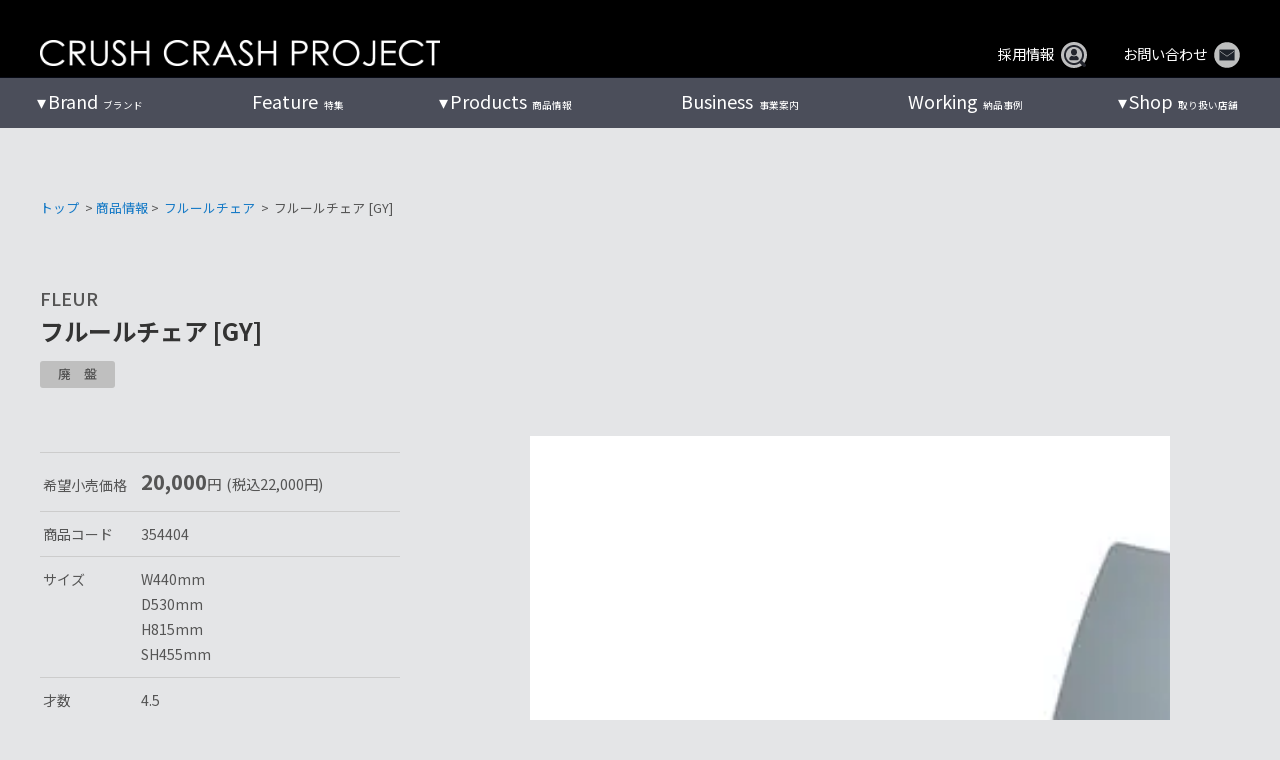

--- FILE ---
content_type: text/html; charset=UTF-8
request_url: https://www.crashproject.jp/products/354404/
body_size: 20466
content:
<!doctype html><html dir="ltr" lang="ja" prefix="og: https://ogp.me/ns#"><head><meta charset="UTF-8"><meta name="viewport" content="width=device-width, initial-scale=1"><meta http-equiv="X-UA-Compatible" content="IE=edge"/><link rel="stylesheet" media="print" onload="this.onload=null;this.media='all';" id="ao_optimized_gfonts" href="https://fonts.googleapis.com/css?family=Noto+Sans+JP%3A400%2C500%2C700%7CNoto+Sans+JP%3A400%2C500%2C700&amp;display=swap"><link rel="profile" href="https://gmpg.org/xfn/11"> <style id="aoatfcss" media="all">ul{box-sizing:border-box}:root{--wp--preset--font-size--normal:16px;--wp--preset--font-size--huge:42px}.screen-reader-text{clip:rect(1px,1px,1px,1px);word-wrap:normal!important;border:0;-webkit-clip-path:inset(50%);clip-path:inset(50%);height:1px;margin:-1px;overflow:hidden;padding:0;position:absolute;width:1px}:where(figure){margin:0 0 1em}.screen-reader-text{clip:rect(1px,1px,1px,1px);word-wrap:normal!important;border:0;-webkit-clip-path:inset(50%);clip-path:inset(50%);height:1px;margin:-1px;overflow:hidden;overflow-wrap:normal!important;padding:0;position:absolute!important;width:1px}:root{--drawer-width:480px;--neg-drawer-width:calc(var(--drawer-width)*-1)}html{line-height:1.15;-webkit-text-size-adjust:100%}body{margin:0}h1{font-size:2em;margin:.67em 0}a{background-color:transparent}img{border-style:none}input{font-family:inherit;font-size:100%;line-height:1.15;margin:0}input{overflow:visible}[type=checkbox]{box-sizing:border-box;padding:0}::-webkit-file-upload-button{-webkit-appearance:button;font:inherit}body,input{color:#404040;font-size:16px;font-size:1rem;line-height:1.5}h1{clear:both}p{margin-bottom:1.5em}i{font-style:italic}html{box-sizing:border-box}*,*:before,*:after{box-sizing:inherit}body{background:#fff}ul{margin:0 0 1.5em 3em}ul{list-style:disc}li>ul{margin-bottom:0;margin-left:1.5em}img{height:auto;max-width:100%}figure{margin:0}.screen-reader-text{border:0;clip:rect(1px,1px,1px,1px);clip-path:inset(50%);height:1px;margin:-1px;overflow:hidden;padding:0;position:absolute!important;width:1px;word-wrap:normal!important}.site-header:before,.site-header:after,.site-content:before,.site-content:after{content:"";display:table;table-layout:fixed}.site-header:after,.site-content:after{clear:both}iframe{max-width:100%}html,body{height:100%}body{margin:0}.pure-container{position:relative;height:100%;-webkit-overflow-scrolling:touch}.pure-toggle{left:-9999px;position:absolute;top:-9999px}.pure-toggle-label{display:none;display:block;position:fixed;top:15px;z-index:99;color:#5d809d;width:70px;height:70px;border:2px solid #5d809d;border-radius:50%}.pure-toggle-label .pure-toggle-icon,.pure-toggle-label .pure-toggle-icon:before,.pure-toggle-label .pure-toggle-icon:after{position:absolute;top:50%;left:50%;height:4px;width:35px;background:#5d809d;display:block;content:''}.pure-toggle-label .pure-toggle-icon{transform:translate3d(-50%,-4px,0);-webkit-transform:translate3d(-50%,-4px,0)}.pure-toggle-label .pure-toggle-icon:before{transform:translate3d(-50%,-14px,0);-webkit-transform:translate3d(-50%,-14px,0)}.pure-toggle-label .pure-toggle-icon:after{transform:translate3d(-50%,10px,0);-webkit-transform:translate3d(-50%,10px,0)}.pure-toggle-label[data-toggle-label=right]{right:15px;left:auto}.pure-drawer{position:fixed;top:0;left:0;z-index:1;height:100%;visibility:hidden;background-color:#374c5d;width:100%}@media only screen and (min-width:40.063em){.pure-drawer{width:300px}}@media only screen and (min-width:64.063em){.pure-drawer{width:300px}}.pure-drawer[data-position=right]{left:auto;right:0}.pure-overlay{position:fixed;top:0;bottom:0;right:0;width:0;height:0;opacity:0;background-color:rgba(0,0,0,.4)}[data-effect=pure-effect-slide] .pure-drawer{z-index:3}[data-effect=pure-effect-slide] .pure-drawer[data-position=right]{-webkit-transform:translate3d(100%,0,0);transform:translate3d(100%,0,0)}html,body{height:100%}body,div,p,input,ul,li,h1{margin:0;padding:0}img{border:none;vertical-align:bottom;max-width:100%;height:auto}li{list-style-type:none}a{color:#4169e1}a:visited{color:#4169e1;color:inherit}a{text-decoration:none;color:#555}a img{outline:none;box-shadow:#000 0 0 0}@media screen and (min-width:0\0){*::-ms-backdrop{left:-55px}*::-ms-backdrop{right:-55px}}html{overflow:auto;width:100%}body{width:100%;margin:0;padding:0;font-family:YakuHanJP_Noto,'Noto Sans JP',arial,"游ゴシック Medium","Yu Gothic Medium","メイリオ","Meiryo","ヒラギノ角ゴ Pro W3","Hiragino Kaku Gothic Pro",Sans-Serif;font-size:1em;font-size:16px;line-height:1.8;color:#555;background:#e4e5e7;-webkit-text-size-adjust:100%;-ms-text-size-adjust:100%;-webkit-font-smoothing:antialiased;-moz-osx-font-smoothing:grayscale}@media screen and (max-width:599px){body{font-size:.85em;font-size:13px}}.site-content .top-content-area{width:100%;margin:0 auto}.site-content .fullsize-eyecatch{padding-top:78px}@media screen and (max-width:959px){.site-content .fullsize-eyecatch{padding-top:57px}}@media screen and (max-width:599px){.site-content .fullsize-eyecatch{padding-top:50px}}h1{font-size:inherit;font-weight:inherit}p{margin-bottom:.8em}.site-header{position:fixed;top:0;left:0;right:0;z-index:999;width:100%}.site-head-wrap{width:100%;margin:0 auto;color:#fff;background-color:#000}.site-head{display:flex;justify-content:space-between;align-items:flex-end;width:100%;max-width:1200px;margin:0 auto;padding:2.5em 0 .7em}.site-head a{color:#fff!important;text-decoration:none;display:flex;align-items:center;justify-content:center}.site-head-left img{max-width:400px}.site-head-right>ul{display:flex;justify-content:flex-end;align-items:center}.site-head-right>ul li{margin-left:4em;font-size:.9rem;line-height:1}.site-head-right>ul li .head-mail-icon{width:26px;margin-bottom:-3px;margin-left:.5em}@media screen and (max-width:1250px){.site-head-wrap{padding:0 1.5em}}@media screen and (max-width:959px){.site-head{padding:.5em 0 .7em;height:57px}.site-head-wrap{padding:0 1em}.site-head-right>ul{display:none}}@media screen and (max-width:599px){.site-head{padding:.5em 0 1em;height:50px}.site-head-left img{max-width:300px}}@media screen and (max-width:479px){.site-head-left img{max-width:250px}}#g-nav-wrap{width:100%;background:rgba(10,15,30,.7);margin-top:-1px}#g-nav{display:flex;justify-content:space-between;width:100%;max-width:1200px;margin:0 auto}#g-nav>li{position:relative}#g-nav>li:first-of-type{margin-left:1em}#g-nav>li:last-of-type{margin-right:.5em}#g-nav>li>a{display:block;color:#fff;text-decoration:none;font-size:.6rem;padding:1em 2em;text-align:center}#g-nav>li>a>span{font-size:1.125rem;white-space:nowrap;display:inline-block;margin-right:.3em}#g-nav>li.menu-item-has-children>a span:before{margin-left:-.8em;padding-right:2px;content:'▾'}#g-nav>li ul{position:absolute;left:-1.5em}#g-nav li ul{min-width:260px;font-size:.8rem;background:#eee;background:rgba(10,15,30,.6)}#g-nav>li li{position:relative}#g-nav li li>a{color:#fff;display:block;padding:15px 2em;text-decoration:none}ul#g-nav ul{display:none}@media screen and (min-width:1250px){#g-nav>li:first-of-type{margin-left:-.5em}#g-nav>li:last-of-type{margin-right:-1.1em}}@media screen and (min-width:960px){#g-nav-wrap{display:block}.pure-container{display:none}}@media screen and (max-width:959px){.pure-container{display:block}#g-nav-wrap{display:none}}.pure-toggle-label{top:8px;right:1em!important;color:#fff!important;width:45px;height:45px;border:none;background-color:#000;border-radius:3px}.pure-toggle-label[data-toggle-label=right]{right:1em;left:auto}.pure-toggle-label .pure-toggle-icon,.pure-toggle-label .pure-toggle-icon:before,.pure-toggle-label .pure-toggle-icon:after{height:2px;width:25px;background:#fff;-webkit-transform:none;transform:none;top:0;bottom:0;left:0;right:0;margin:auto}.pure-toggle-label .pure-toggle-icon:before{top:-20px}.pure-toggle-label .pure-toggle-icon:after{bottom:-20px}.pure-drawer{background-color:#000;width:250px}@media screen and (max-width:599px){.pure-toggle-label{top:2px}}.accordion>li{margin-left:0}.accordion .menu-title>p{position:relative;margin-bottom:.5em;padding:5px 15px;font-size:1em;font-weight:700;border-bottom:1px solid #3f566a}.accordion .menu-title>p:after{position:absolute;top:7px;margin:auto;right:25px;font-family:'Font Awesome 5 Free';content:'\f107';font-weight:900}.accordion .menu-title>p a{display:block}.accordion .sub-menu{margin:0}.accordion .sub-menu li p{margin-bottom:0;font-size:.9em}.accordion .sub-menu li a{display:block;color:#fff;padding:5px 0 10px 2em}.pure-drawer{margin:0;padding:100px 0 0}.square-image img,.rectangle43-image img,.rectangle32-image img,.rectangle169-image img{object-fit:cover}.square-image img{aspect-ratio:1/1}.rectangle43-image img{aspect-ratio:4/3}.rectangle32-image img{aspect-ratio:3/2}.rectangle169-image img{aspect-ratio:16/9}#pagetop{position:fixed;bottom:36px;right:1em;z-index:1000}#pagetop a{display:block;text-align:center;color:#aaa;font-size:4em;text-decoration:none;line-height:1;opacity:.5}p{text-align:justify}.hero-img{position:relative;overflow:hidden;margin-bottom:0;min-height:calc(720px - 78px);max-height:calc(100vh - 78px)}.hero-img img{position:absolute;width:100%;height:100%;top:0;right:0;bottom:0;left:0;margin:auto;object-fit:cover}.hero-img:before{content:'';display:block;padding-top:66.66%}@media screen and (max-width:959px){.hero-img{min-height:calc(480px - 57px);max-height:calc(100vh - 57px)}.hero-img:before{padding-top:112.5%}}.frontpage .slider-hero li{display:block!important}.top-business-cont-l .top-business-img img{width:100%;height:100%;max-height:460px;object-fit:cover}#products .products-cont-rt{grid-area:right-top}#products .products-cont-rb{grid-area:right-bottom}#products .products-cont-l{width:360px;margin-right:5%;grid-area:left}.working-cont-lt{-ms-grid-row:1;-ms-grid-column:1;grid-area:left-top;padding:2em 0 0}.working-cont-lb{-ms-grid-row:2;-ms-grid-column:1;grid-area:left-bottom;padding:0 0 2em}.working-cont-r{-ms-grid-row:1;-ms-grid-row-span:2;-ms-grid-column:2;grid-area:right;min-height:350px;margin-left:4em;padding:3.5em 0 2em;padding-left:4em;border-left:1px solid #000}.rbs_gallery_button{margin-bottom:1.5em!important}.rbs_gallery_button .button{padding:0 23px}.rbs_gallery_button .button-flat-primary{background:#aaa!important;margin-bottom:5px!important}.top-photogallery-wrap .rbs_gallery_button{display:none!important}.top-photogallery-wrap .robo_gallery div:nth-child(n+25){display:none!important}.catalogue-image img{position:absolute;width:100%;height:100%;top:0;right:0;bottom:0;left:0;margin:auto;object-fit:contain}</style><link rel="stylesheet" media="print" href="https://www.crashproject.jp/cms/wp-content/cache/autoptimize/css/autoptimize_462ff4a34768e732d14093cc7d94793b.css" onload="this.onload=null;this.media='all';"><link rel="stylesheet" media="print" href="https://www.crashproject.jp/cms/wp-content/cache/autoptimize/css/autoptimize_645e25746732f92ab8912b8a07744c57.css" onload="this.onload=null;this.media='only screen and (max-width: 768px)';"><noscript id="aonoscrcss"><link media="all" href="https://www.crashproject.jp/cms/wp-content/cache/autoptimize/css/autoptimize_462ff4a34768e732d14093cc7d94793b.css" rel="stylesheet"><link media="only screen and (max-width: 768px)" href="https://www.crashproject.jp/cms/wp-content/cache/autoptimize/css/autoptimize_645e25746732f92ab8912b8a07744c57.css" rel="stylesheet"></noscript><title>フルールチェア [GY]｜チェア/スツール｜CRUSH CRASH PROJECT -クラッシュプロジェクト公式</title><meta name="description" content="※入数:2" /><meta name="robots" content="max-snippet:-1, max-image-preview:large, max-video-preview:-1" /><meta name="google-site-verification" content="dzaj1Oadm6fcq7ATv7U9i48wVZTb-zYfUhu01NiL_T0" /><link rel="canonical" href="https://www.crashproject.jp/products/354404/" /><meta name="generator" content="All in One SEO (AIOSEO) 4.7.3.1" /><meta property="og:locale" content="ja_JP" /><meta property="og:site_name" content="CRUSH CRASH PROJECT [ クラッシュ公式WEBサイト ]" /><meta property="og:type" content="article" /><meta property="og:title" content="フルールチェア [GY]｜チェア/スツール｜CRUSH CRASH PROJECT -クラッシュプロジェクト公式" /><meta property="og:description" content="※入数:2" /><meta property="og:url" content="https://www.crashproject.jp/products/354404/" /><meta property="og:image" content="https://www.crashproject.jp/cms/wp-content/uploads/products/_05YUU/04%20CHAIR%20&#038;%20BENCH/フルール%20チェア/フルール-チェア-GY-2_clip.jpg" /><meta property="og:image:secure_url" content="https://www.crashproject.jp/cms/wp-content/uploads/products/_05YUU/04%20CHAIR%20&#038;%20BENCH/フルール%20チェア/フルール-チェア-GY-2_clip.jpg" /><meta property="og:image:width" content="558" /><meta property="og:image:height" content="574" /><meta property="article:published_time" content="2022-12-17T13:13:25+00:00" /><meta property="article:modified_time" content="2025-09-11T08:57:34+00:00" /><meta name="twitter:card" content="summary" /><meta name="twitter:title" content="フルールチェア [GY]｜チェア/スツール｜CRUSH CRASH PROJECT -クラッシュプロジェクト公式" /><meta name="twitter:description" content="※入数:2" /><meta name="twitter:image" content="https://www.crashproject.jp/cms/wp-content/uploads/products/_05YUU/04 CHAIR &amp; BENCH/フルール チェア/フルール-チェア-GY-2_clip.jpg" /> <script type="application/ld+json" class="aioseo-schema">{"@context":"https:\/\/schema.org","@graph":[{"@type":"BreadcrumbList","@id":"https:\/\/www.crashproject.jp\/products\/354404\/#breadcrumblist","itemListElement":[{"@type":"ListItem","@id":"https:\/\/www.crashproject.jp\/#listItem","position":1,"name":"\u5bb6","item":"https:\/\/www.crashproject.jp\/","nextItem":"https:\/\/www.crashproject.jp\/products\/product-27516\/#listItem"},{"@type":"ListItem","@id":"https:\/\/www.crashproject.jp\/products\/product-27516\/#listItem","position":2,"name":"\u30d5\u30eb\u30fc\u30eb\u30c1\u30a7\u30a2","item":"https:\/\/www.crashproject.jp\/products\/product-27516\/","nextItem":"https:\/\/www.crashproject.jp\/products\/354404\/#listItem","previousItem":"https:\/\/www.crashproject.jp\/#listItem"},{"@type":"ListItem","@id":"https:\/\/www.crashproject.jp\/products\/354404\/#listItem","position":3,"name":"\u30d5\u30eb\u30fc\u30eb\u30c1\u30a7\u30a2 [GY]","previousItem":"https:\/\/www.crashproject.jp\/products\/product-27516\/#listItem"}]},{"@type":"ItemPage","@id":"https:\/\/www.crashproject.jp\/products\/354404\/#itempage","url":"https:\/\/www.crashproject.jp\/products\/354404\/","name":"\u30d5\u30eb\u30fc\u30eb\u30c1\u30a7\u30a2 [GY]\uff5c\u30c1\u30a7\u30a2\/\u30b9\u30c4\u30fc\u30eb\uff5cCRUSH CRASH PROJECT -\u30af\u30e9\u30c3\u30b7\u30e5\u30d7\u30ed\u30b8\u30a7\u30af\u30c8\u516c\u5f0f","description":"\u203b\u5165\u6570:2","inLanguage":"ja","isPartOf":{"@id":"https:\/\/www.crashproject.jp\/#website"},"breadcrumb":{"@id":"https:\/\/www.crashproject.jp\/products\/354404\/#breadcrumblist"},"image":{"@type":"ImageObject","url":"https:\/\/www.crashproject.jp\/cms\/wp-content\/uploads\/products\/_05YUU\/04 CHAIR & BENCH\/\u30d5\u30eb\u30fc\u30eb \u30c1\u30a7\u30a2\/\u30d5\u30eb\u30fc\u30eb-\u30c1\u30a7\u30a2-GY-2_clip.jpg","@id":"https:\/\/www.crashproject.jp\/products\/354404\/#mainImage","width":558,"height":574,"caption":"\u30d5\u30eb\u30fc\u30eb\u30c1\u30a7\u30a2[GY]"},"primaryImageOfPage":{"@id":"https:\/\/www.crashproject.jp\/products\/354404\/#mainImage"},"datePublished":"2022-12-17T22:13:25+09:00","dateModified":"2025-09-11T17:57:34+09:00"},{"@type":"Organization","@id":"https:\/\/www.crashproject.jp\/#organization","name":"CRUSH CRASH PROJECT - \u30af\u30e9\u30c3\u30b7\u30e5\u30af\u30e9\u30c3\u30b7\u30e5\u30d7\u30ed\u30b8\u30a7\u30af\u30c8\u516c\u5f0f\uff5c\u5bb6\u5177\u30a4\u30f3\u30c6\u30ea\u30a2","description":"\u30af\u30e9\u30c3\u30b7\u30e5\u30d7\u30ed\u30b8\u30a7\u30af\u30c8\u306f\u95a2\u5bb6\u5177\u306e\u30c7\u30b6\u30a4\u30f3\u30c1\u30fc\u30e0\u304c\u4f5c\u308b\u904a\u3073\u5fc3\u3068\u5b9f\u9a13\u7cbe\u795e\u306b\u3042\u3075\u308c\u308b\u5bb6\u5177\u30a4\u30f3\u30c6\u30ea\u30a2\u30b3\u30ec\u30af\u30b7\u30e7\u30f3\u3067\u3059\u3002EASYLIFE\u3001KNOTANTIQUES\u3001OASIS\u307b\u304b\u30c6\u30a4\u30b9\u30c8\u306e\u7570\u306a\u308b9\u3064\u306e\u30d6\u30e9\u30f3\u30c9\u3092\u5c55\u958b\u3001\u30eb\u30fc\u30eb\u3084\u56fa\u5b9a\u89b3\u5ff5\u306b\u7e1b\u3089\u308c\u305a\u3001\u591a\u69d8\u306a\u30b8\u30e3\u30f3\u30eb\u306e\u30a2\u30a4\u30c6\u30e0\u3092\u7d44\u307f\u5408\u308f\u305b\u308b\u4e8b\u3067\u751f\u307e\u308c\u308b\u30ae\u30e3\u30c3\u30d7\u3084\u30e6\u30fc\u30e2\u30a2\u306e\u3042\u308b\u7a7a\u9593\u4f5c\u308a\u3001\u3053\u3060\u308f\u308a\u9078\u3093\u3060\u7d20\u6750\u3092\u4f7f\u3063\u3066\u3082\u306e\u3065\u304f\u308a\u3092\u8003\u3048\u3001\u88fd\u54c1\u3092\u4f01\u753b\u3057\u3066\u3044\u307e\u3059\u3002\u30a4\u30f3\u30c6\u30ea\u30a2\u30b7\u30e7\u30c3\u30d7\u3001CRASH GATE\uff08\u30af\u30e9\u30c3\u30b7\u30e5\u30b2\u30fc\u30c8\uff09\u3092\u5168\u56fd\u306b\u5c55\u958b\u4e2d\u3002","url":"https:\/\/www.crashproject.jp\/","logo":{"@type":"ImageObject","url":"https:\/\/www.crashproject.jp\/cms\/wp-content\/uploads\/2021\/07\/cropped-CCP_logo_icon.jpg","@id":"https:\/\/www.crashproject.jp\/products\/354404\/#organizationLogo","width":512,"height":512},"image":{"@id":"https:\/\/www.crashproject.jp\/products\/354404\/#organizationLogo"}},{"@type":"WebSite","@id":"https:\/\/www.crashproject.jp\/#website","url":"https:\/\/www.crashproject.jp\/","name":"CRUSH CRASH PROJECT - \u30af\u30e9\u30c3\u30b7\u30e5\u30af\u30e9\u30c3\u30b7\u30e5\u30d7\u30ed\u30b8\u30a7\u30af\u30c8\u516c\u5f0f\uff5c\u5bb6\u5177\u30a4\u30f3\u30c6\u30ea\u30a2","alternateName":"\u30af\u30e9\u30c3\u30b7\u30e5\u30d7\u30ed\u30b8\u30a7\u30af\u30c8\u516c\u5f0f\uff5c\u5bb6\u5177\u30a4\u30f3\u30c6\u30ea\u30a2","description":"\u30af\u30e9\u30c3\u30b7\u30e5\u30d7\u30ed\u30b8\u30a7\u30af\u30c8\u306f\u95a2\u5bb6\u5177\u306e\u30c7\u30b6\u30a4\u30f3\u30c1\u30fc\u30e0\u304c\u4f5c\u308b\u904a\u3073\u5fc3\u3068\u5b9f\u9a13\u7cbe\u795e\u306b\u3042\u3075\u308c\u308b\u5bb6\u5177\u30a4\u30f3\u30c6\u30ea\u30a2\u30b3\u30ec\u30af\u30b7\u30e7\u30f3\u3067\u3059\u3002EASYLIFE\u3001KNOTANTIQUES\u3001OASIS\u307b\u304b\u30c6\u30a4\u30b9\u30c8\u306e\u7570\u306a\u308b9\u3064\u306e\u30d6\u30e9\u30f3\u30c9\u3092\u5c55\u958b\u3001\u30eb\u30fc\u30eb\u3084\u56fa\u5b9a\u89b3\u5ff5\u306b\u7e1b\u3089\u308c\u305a\u3001\u591a\u69d8\u306a\u30b8\u30e3\u30f3\u30eb\u306e\u30a2\u30a4\u30c6\u30e0\u3092\u7d44\u307f\u5408\u308f\u305b\u308b\u4e8b\u3067\u751f\u307e\u308c\u308b\u30ae\u30e3\u30c3\u30d7\u3084\u30e6\u30fc\u30e2\u30a2\u306e\u3042\u308b\u7a7a\u9593\u4f5c\u308a\u3001\u3053\u3060\u308f\u308a\u9078\u3093\u3060\u7d20\u6750\u3092\u4f7f\u3063\u3066\u3082\u306e\u3065\u304f\u308a\u3092\u8003\u3048\u3001\u88fd\u54c1\u3092\u4f01\u753b\u3057\u3066\u3044\u307e\u3059\u3002\u30a4\u30f3\u30c6\u30ea\u30a2\u30b7\u30e7\u30c3\u30d7\u3001CRASH GATE\uff08\u30af\u30e9\u30c3\u30b7\u30e5\u30b2\u30fc\u30c8\uff09\u3092\u5168\u56fd\u306b\u5c55\u958b\u4e2d\u3002","inLanguage":"ja","publisher":{"@id":"https:\/\/www.crashproject.jp\/#organization"}}]}</script> <link rel='dns-prefetch' href='//cdn.jsdelivr.net' /><link rel='dns-prefetch' href='//cdnjs.cloudflare.com' /><link href='https://cdn.jsdelivr.net' rel='preconnect' /><link href='https://www.googletagmanager.com' rel='preconnect' /><link href='https://fonts.gstatic.com' crossorigin='anonymous' rel='preconnect' /><link rel="alternate" type="application/rss+xml" title="CRUSH CRASH PROJECT - クラッシュクラッシュプロジェクト公式｜家具インテリア &raquo; フィード" href="https://www.crashproject.jp/feed/" /><link rel="alternate" type="application/rss+xml" title="CRUSH CRASH PROJECT - クラッシュクラッシュプロジェクト公式｜家具インテリア &raquo; コメントフィード" href="https://www.crashproject.jp/comments/feed/" /><style id='wp-block-library-theme-inline-css' type='text/css'>.wp-block-audio :where(figcaption){color:#555;font-size:13px;text-align:center}.is-dark-theme .wp-block-audio :where(figcaption){color:#ffffffa6}.wp-block-audio{margin:0 0 1em}.wp-block-code{border:1px solid #ccc;border-radius:4px;font-family:Menlo,Consolas,monaco,monospace;padding:.8em 1em}.wp-block-embed :where(figcaption){color:#555;font-size:13px;text-align:center}.is-dark-theme .wp-block-embed :where(figcaption){color:#ffffffa6}.wp-block-embed{margin:0 0 1em}.blocks-gallery-caption{color:#555;font-size:13px;text-align:center}.is-dark-theme .blocks-gallery-caption{color:#ffffffa6}:root :where(.wp-block-image figcaption){color:#555;font-size:13px;text-align:center}.is-dark-theme :root :where(.wp-block-image figcaption){color:#ffffffa6}.wp-block-image{margin:0 0 1em}.wp-block-pullquote{border-bottom:4px solid;border-top:4px solid;color:currentColor;margin-bottom:1.75em}.wp-block-pullquote cite,.wp-block-pullquote footer,.wp-block-pullquote__citation{color:currentColor;font-size:.8125em;font-style:normal;text-transform:uppercase}.wp-block-quote{border-left:.25em solid;margin:0 0 1.75em;padding-left:1em}.wp-block-quote cite,.wp-block-quote footer{color:currentColor;font-size:.8125em;font-style:normal;position:relative}.wp-block-quote.has-text-align-right{border-left:none;border-right:.25em solid;padding-left:0;padding-right:1em}.wp-block-quote.has-text-align-center{border:none;padding-left:0}.wp-block-quote.is-large,.wp-block-quote.is-style-large,.wp-block-quote.is-style-plain{border:none}.wp-block-search .wp-block-search__label{font-weight:700}.wp-block-search__button{border:1px solid #ccc;padding:.375em .625em}:where(.wp-block-group.has-background){padding:1.25em 2.375em}.wp-block-separator.has-css-opacity{opacity:.4}.wp-block-separator{border:none;border-bottom:2px solid;margin-left:auto;margin-right:auto}.wp-block-separator.has-alpha-channel-opacity{opacity:1}.wp-block-separator:not(.is-style-wide):not(.is-style-dots){width:100px}.wp-block-separator.has-background:not(.is-style-dots){border-bottom:none;height:1px}.wp-block-separator.has-background:not(.is-style-wide):not(.is-style-dots){height:2px}.wp-block-table{margin:0 0 1em}.wp-block-table td,.wp-block-table th{word-break:normal}.wp-block-table :where(figcaption){color:#555;font-size:13px;text-align:center}.is-dark-theme .wp-block-table :where(figcaption){color:#ffffffa6}.wp-block-video :where(figcaption){color:#555;font-size:13px;text-align:center}.is-dark-theme .wp-block-video :where(figcaption){color:#ffffffa6}.wp-block-video{margin:0 0 1em}:root :where(.wp-block-template-part.has-background){margin-bottom:0;margin-top:0;padding:1.25em 2.375em}</style><style id='snow-monkey-forms-control-checkboxes-style-inline-css' type='text/css'>.smf-form .smf-checkboxes-control--horizontal .smf-checkboxes-control__control>.smf-label{display:inline-block;margin-right:var(--_margin-1)}.smf-form .smf-checkboxes-control--vertical .smf-checkboxes-control__control>.smf-label{display:block}.smf-form .smf-checkbox-control{align-items:flex-start;display:inline-flex;gap:var(--_s-2)}.smf-form .smf-checkbox-control__control{--_border-radius:var(--_global--border-radius);--_border-color:var(--_form-control-border-color);border:1px solid var(--_border-color);border-radius:var(--_border-radius);outline:0;--_transition-duration:var(--_global--transition-duration);--_transition-function-timing:var(--_global--transition-function-timing);--_transition-delay:var(--_global--transition-delay);transition:border var(--_transition-duration) var(--_transition-function-timing) var(--_transition-delay)}.smf-form .smf-checkbox-control__control:hover{--_border-color:var(--_form-control-border-color-hover)}.smf-form .smf-checkbox-control__control:active,.smf-form .smf-checkbox-control__control:focus,.smf-form .smf-checkbox-control__control:focus-within,.smf-form .smf-checkbox-control__control[aria-selected=true]{--_border-color:var(--_form-control-border-color-focus)}.smf-form .smf-checkbox-control__control>input,.smf-form .smf-checkbox-control__control>textarea{border:none;outline:none}.smf-form .smf-checkbox-control__control{appearance:none;background-color:var(--_color-white);border-radius:3px;box-shadow:inset 0 1px 1px rgba(0,0,0,.035);cursor:pointer;display:inline-block;flex:0 0 auto;height:16px;margin:calc(var(--_half-leading)*1em) 0 0;position:relative;width:16px}.smf-form .smf-checkbox-control__control:before{border-color:var(--_color-white);border-style:solid;border-width:0 2px 2px 0;height:8px;left:calc(50% - 3px);margin:0!important;top:calc(50% - 5px);transform:rotate(45deg);visibility:hidden;width:6px}.smf-form .smf-checkbox-control__control:checked{background-color:#3a87fd;border-color:#3a87fd}.smf-form .smf-checkbox-control__control:checked:before{content:"";display:block;position:absolute;visibility:visible}.smf-form .smf-checkbox-control__control:disabled{background-color:var(--_lightest-color-gray)}.smf-form .smf-checkbox-control__control:disabled:before{border-color:var(--_dark-color-gray)}.smf-form .smf-checkbox-control__control{flex:none;margin-top:calc(var(--_half-leading)*1em)}</style><style id='snow-monkey-forms-control-file-style-inline-css' type='text/css'>.smf-form .smf-file-control{align-items:center;display:flex;flex-wrap:wrap;gap:1em;justify-content:space-between;position:relative}.smf-form .smf-file-control__filename,.smf-form .smf-file-control__label{display:none}.smf-form .smf-file-control>label{align-items:center;display:flex;flex-wrap:wrap;gap:1em;outline:none;position:relative}.smf-form .smf-file-control>label:before{content:"";display:block;inset:-3px;position:absolute}.smf-form .smf-file-control>label:active:before,.smf-form .smf-file-control>label:focus-within:before,.smf-form .smf-file-control>label:focus:before{border:1px solid var(--_form-control-border-color-focus);border-radius:var(--_global--border-radius)}.smf-form .smf-file-control>label>*{flex:0 0 auto}.smf-form .smf-file-control__control{display:none}.smf-form .smf-file-control__label{background-color:var(--_lighter-color-gray);background-image:linear-gradient(180deg,#fff,var(--_lighter-color-gray));border-radius:var(--_global--border-radius);color:var(--_color-text);cursor:pointer;display:inline-block;padding:var(--_padding-2) var(--_padding-1);text-decoration:none;--_border-radius:var(--_global--border-radius);--_border-color:var(--_form-control-border-color);border:1px solid var(--_border-color);border-radius:var(--_border-radius);outline:0;--_transition-duration:var(--_global--transition-duration);--_transition-function-timing:var(--_global--transition-function-timing);--_transition-delay:var(--_global--transition-delay);transition:border var(--_transition-duration) var(--_transition-function-timing) var(--_transition-delay)}.smf-form .smf-file-control__label:hover{--_border-color:var(--_form-control-border-color-hover)}.smf-form .smf-file-control__label:active,.smf-form .smf-file-control__label:focus,.smf-form .smf-file-control__label:focus-within,.smf-form .smf-file-control__label[aria-selected=true]{--_border-color:var(--_form-control-border-color-focus)}.smf-form .smf-file-control__label>input,.smf-form .smf-file-control__label>textarea{border:none;outline:none}.smf-form .smf-file-control__filename--no-file{display:inline-block}.smf-form .smf-file-control__filename--has-file{display:none}.smf-form .smf-file-control__clear{cursor:pointer;display:none;text-decoration:underline}.smf-form .smf-file-control__value{margin-top:.25em}.smf-form .smf-file-control--set .smf-file-control__filename--no-file{display:none}.smf-form .smf-file-control--set .smf-file-control__clear,.smf-form .smf-file-control--set .smf-file-control__filename--has-file{display:inline-block}.smf-form .smf-file-control--uploaded label{display:none}.smf-form .smf-file-control--uploaded .smf-file-control__clear{display:inline-block}</style><style id='snow-monkey-forms-item-style-inline-css' type='text/css'>.smf-item label{cursor:pointer}.smf-item__description{color:var(--_dark-color-gray);margin-top:var(--_margin-2);--_font-size-level:-1;font-size:var(--_font-size);line-height:var(--_line-height)}</style><style id='snow-monkey-forms-control-radio-buttons-style-inline-css' type='text/css'>.smf-form .smf-radio-buttons-control--horizontal .smf-radio-buttons-control__control>.smf-label{display:inline-block;margin-right:var(--_margin-1)}.smf-form .smf-radio-buttons-control--vertical .smf-radio-buttons-control__control>.smf-label{display:block}.smf-form .smf-radio-button-control{align-items:flex-start;display:inline-flex;gap:var(--_s-2)}.smf-form .smf-radio-button-control__control{--_border-radius:var(--_global--border-radius);--_border-color:var(--_form-control-border-color);border:1px solid var(--_border-color);border-radius:var(--_border-radius);outline:0;--_transition-duration:var(--_global--transition-duration);--_transition-function-timing:var(--_global--transition-function-timing);--_transition-delay:var(--_global--transition-delay);transition:border var(--_transition-duration) var(--_transition-function-timing) var(--_transition-delay)}.smf-form .smf-radio-button-control__control:hover{--_border-color:var(--_form-control-border-color-hover)}.smf-form .smf-radio-button-control__control:active,.smf-form .smf-radio-button-control__control:focus,.smf-form .smf-radio-button-control__control:focus-within,.smf-form .smf-radio-button-control__control[aria-selected=true]{--_border-color:var(--_form-control-border-color-focus)}.smf-form .smf-radio-button-control__control>input,.smf-form .smf-radio-button-control__control>textarea{border:none;outline:none}.smf-form .smf-radio-button-control__control{appearance:none;background-color:var(--_color-white);border-radius:100%;box-shadow:inset 0 1px 1px rgba(0,0,0,.035);cursor:pointer;display:inline-block;flex:0 0 auto;height:16px;margin:calc(var(--_half-leading)*1em) 0 0;position:relative;width:16px}.smf-form .smf-radio-button-control__control:before{background-color:var(--_color-white);border-radius:100%;height:6px;left:calc(50% - 3px);margin:0!important;overflow:hidden;top:calc(50% - 3px);visibility:hidden;width:6px}.smf-form .smf-radio-button-control__control:checked{background-color:#3a87fd;border-color:#3a87fd}.smf-form .smf-radio-button-control__control:checked:before{content:"";display:block;position:absolute;visibility:visible}.smf-form .smf-radio-button-control__control:disabled{background-color:var(--_lightest-color-gray)}.smf-form .smf-radio-button-control__control:disabled:before{background-color:var(--_dark-color-gray)}.smf-form .smf-radio-button-control__control{flex:none;margin-top:calc(var(--_half-leading)*1em)}</style><style id='snow-monkey-forms-control-select-style-inline-css' type='text/css'>.smf-form .smf-select-control{display:inline-block;position:relative}.smf-form .smf-select-control__toggle{display:none}.smf-form .smf-select-control__control{appearance:none;background-color:#0000;cursor:pointer;display:inline-block;max-width:100%;padding:.75rem 1rem;padding-right:var(--_s1);position:relative;z-index:1;--_border-radius:var(--_global--border-radius);--_border-color:var(--_form-control-border-color);border:1px solid var(--_border-color);border-radius:var(--_border-radius);outline:0;--_transition-duration:var(--_global--transition-duration);--_transition-function-timing:var(--_global--transition-function-timing);--_transition-delay:var(--_global--transition-delay);transition:border var(--_transition-duration) var(--_transition-function-timing) var(--_transition-delay)}.smf-form .smf-select-control__control:hover{--_border-color:var(--_form-control-border-color-hover)}.smf-form .smf-select-control__control:active,.smf-form .smf-select-control__control:focus,.smf-form .smf-select-control__control:focus-within,.smf-form .smf-select-control__control[aria-selected=true]{--_border-color:var(--_form-control-border-color-focus)}.smf-form .smf-select-control__control>input,.smf-form .smf-select-control__control>textarea{border:none;outline:none}.smf-form .smf-select-control__control:focus+.smf-select-control__toggle:before{border-color:#3a87fd}.smf-form .smf-select-control__control:disabled+.smf-select-control__toggle{background-color:var(--_lightest-color-gray)}.smf-form .smf-select-control__toggle{background-color:var(--_color-white);bottom:0;display:block;left:0;position:absolute;right:0;top:0;z-index:0}.smf-form .smf-select-control__toggle:before{border-color:currentcolor;border-style:solid;border-width:0 1px 1px 0;content:"";display:block;height:6px;position:absolute;right:calc(var(--_s-1) - 6px);top:calc(50% - 4px);transform:rotate(45deg);width:6px}.smf-select-control__control{color:inherit}</style><style id='snow-monkey-forms-control-text-style-inline-css' type='text/css'>.smf-form .smf-text-control__control{background-color:var(--_color-white);box-shadow:inset 0 1px 1px rgba(0,0,0,.035);max-width:100%;padding:.75rem 1rem;--_border-radius:var(--_global--border-radius);--_border-color:var(--_form-control-border-color);border:1px solid var(--_border-color);border-radius:var(--_border-radius);outline:0;--_transition-duration:var(--_global--transition-duration);--_transition-function-timing:var(--_global--transition-function-timing);--_transition-delay:var(--_global--transition-delay);transition:border var(--_transition-duration) var(--_transition-function-timing) var(--_transition-delay)}.smf-form .smf-text-control__control:hover{--_border-color:var(--_form-control-border-color-hover)}.smf-form .smf-text-control__control:active,.smf-form .smf-text-control__control:focus,.smf-form .smf-text-control__control:focus-within,.smf-form .smf-text-control__control[aria-selected=true]{--_border-color:var(--_form-control-border-color-focus)}.smf-form .smf-text-control__control>input,.smf-form .smf-text-control__control>textarea{border:none;outline:none}.smf-form .smf-text-control__control:disabled{background-color:var(--_lightest-color-gray)}textarea.smf-form .smf-text-control__control{height:auto;width:100%}.smf-text-control{line-height:1}</style><style id='snow-monkey-forms-control-textarea-style-inline-css' type='text/css'>.smf-form .smf-textarea-control__control{background-color:var(--_color-white);box-shadow:inset 0 1px 1px rgba(0,0,0,.035);display:block;max-width:100%;padding:.75rem 1rem;width:100%;--_border-radius:var(--_global--border-radius);--_border-color:var(--_form-control-border-color);border:1px solid var(--_border-color);border-radius:var(--_border-radius);outline:0;--_transition-duration:var(--_global--transition-duration);--_transition-function-timing:var(--_global--transition-function-timing);--_transition-delay:var(--_global--transition-delay);transition:border var(--_transition-duration) var(--_transition-function-timing) var(--_transition-delay)}.smf-form .smf-textarea-control__control:hover{--_border-color:var(--_form-control-border-color-hover)}.smf-form .smf-textarea-control__control:active,.smf-form .smf-textarea-control__control:focus,.smf-form .smf-textarea-control__control:focus-within,.smf-form .smf-textarea-control__control[aria-selected=true]{--_border-color:var(--_form-control-border-color-focus)}.smf-form .smf-textarea-control__control>input,.smf-form .smf-textarea-control__control>textarea{border:none;outline:none}.smf-form .smf-textarea-control__control:disabled{background-color:var(--_lightest-color-gray)}textarea.smf-form .smf-textarea-control__control{height:auto;width:100%}</style><style id='classic-theme-styles-inline-css' type='text/css'>/*! This file is auto-generated */
.wp-block-button__link{color:#fff;background-color:#32373c;border-radius:9999px;box-shadow:none;text-decoration:none;padding:calc(.667em + 2px) calc(1.333em + 2px);font-size:1.125em}.wp-block-file__button{background:#32373c;color:#fff;text-decoration:none}</style><style id='global-styles-inline-css' type='text/css'>:root{--wp--preset--aspect-ratio--square:1;--wp--preset--aspect-ratio--4-3:4/3;--wp--preset--aspect-ratio--3-4:3/4;--wp--preset--aspect-ratio--3-2:3/2;--wp--preset--aspect-ratio--2-3:2/3;--wp--preset--aspect-ratio--16-9:16/9;--wp--preset--aspect-ratio--9-16:9/16;--wp--preset--color--black:#000;--wp--preset--color--cyan-bluish-gray:#abb8c3;--wp--preset--color--white:#fff;--wp--preset--color--pale-pink:#f78da7;--wp--preset--color--vivid-red:#cf2e2e;--wp--preset--color--luminous-vivid-orange:#ff6900;--wp--preset--color--luminous-vivid-amber:#fcb900;--wp--preset--color--light-green-cyan:#7bdcb5;--wp--preset--color--vivid-green-cyan:#00d084;--wp--preset--color--pale-cyan-blue:#8ed1fc;--wp--preset--color--vivid-cyan-blue:#0693e3;--wp--preset--color--vivid-purple:#9b51e0;--wp--preset--gradient--vivid-cyan-blue-to-vivid-purple:linear-gradient(135deg,rgba(6,147,227,1) 0%,#9b51e0 100%);--wp--preset--gradient--light-green-cyan-to-vivid-green-cyan:linear-gradient(135deg,#7adcb4 0%,#00d082 100%);--wp--preset--gradient--luminous-vivid-amber-to-luminous-vivid-orange:linear-gradient(135deg,rgba(252,185,0,1) 0%,rgba(255,105,0,1) 100%);--wp--preset--gradient--luminous-vivid-orange-to-vivid-red:linear-gradient(135deg,rgba(255,105,0,1) 0%,#cf2e2e 100%);--wp--preset--gradient--very-light-gray-to-cyan-bluish-gray:linear-gradient(135deg,#eee 0%,#a9b8c3 100%);--wp--preset--gradient--cool-to-warm-spectrum:linear-gradient(135deg,#4aeadc 0%,#9778d1 20%,#cf2aba 40%,#ee2c82 60%,#fb6962 80%,#fef84c 100%);--wp--preset--gradient--blush-light-purple:linear-gradient(135deg,#ffceec 0%,#9896f0 100%);--wp--preset--gradient--blush-bordeaux:linear-gradient(135deg,#fecda5 0%,#fe2d2d 50%,#6b003e 100%);--wp--preset--gradient--luminous-dusk:linear-gradient(135deg,#ffcb70 0%,#c751c0 50%,#4158d0 100%);--wp--preset--gradient--pale-ocean:linear-gradient(135deg,#fff5cb 0%,#b6e3d4 50%,#33a7b5 100%);--wp--preset--gradient--electric-grass:linear-gradient(135deg,#caf880 0%,#71ce7e 100%);--wp--preset--gradient--midnight:linear-gradient(135deg,#020381 0%,#2874fc 100%);--wp--preset--font-size--small:13px;--wp--preset--font-size--medium:20px;--wp--preset--font-size--large:36px;--wp--preset--font-size--x-large:42px;--wp--preset--font-family--inter:"Inter",sans-serif;--wp--preset--font-family--cardo:Cardo;--wp--preset--spacing--20:.44rem;--wp--preset--spacing--30:.67rem;--wp--preset--spacing--40:1rem;--wp--preset--spacing--50:1.5rem;--wp--preset--spacing--60:2.25rem;--wp--preset--spacing--70:3.38rem;--wp--preset--spacing--80:5.06rem;--wp--preset--shadow--natural:6px 6px 9px rgba(0,0,0,.2);--wp--preset--shadow--deep:12px 12px 50px rgba(0,0,0,.4);--wp--preset--shadow--sharp:6px 6px 0px rgba(0,0,0,.2);--wp--preset--shadow--outlined:6px 6px 0px -3px rgba(255,255,255,1),6px 6px rgba(0,0,0,1);--wp--preset--shadow--crisp:6px 6px 0px rgba(0,0,0,1)}:where(.is-layout-flex){gap:.5em}:where(.is-layout-grid){gap:.5em}body .is-layout-flex{display:flex}.is-layout-flex{flex-wrap:wrap;align-items:center}.is-layout-flex>:is(*,div){margin:0}body .is-layout-grid{display:grid}.is-layout-grid>:is(*,div){margin:0}:where(.wp-block-columns.is-layout-flex){gap:2em}:where(.wp-block-columns.is-layout-grid){gap:2em}:where(.wp-block-post-template.is-layout-flex){gap:1.25em}:where(.wp-block-post-template.is-layout-grid){gap:1.25em}.has-black-color{color:var(--wp--preset--color--black) !important}.has-cyan-bluish-gray-color{color:var(--wp--preset--color--cyan-bluish-gray) !important}.has-white-color{color:var(--wp--preset--color--white) !important}.has-pale-pink-color{color:var(--wp--preset--color--pale-pink) !important}.has-vivid-red-color{color:var(--wp--preset--color--vivid-red) !important}.has-luminous-vivid-orange-color{color:var(--wp--preset--color--luminous-vivid-orange) !important}.has-luminous-vivid-amber-color{color:var(--wp--preset--color--luminous-vivid-amber) !important}.has-light-green-cyan-color{color:var(--wp--preset--color--light-green-cyan) !important}.has-vivid-green-cyan-color{color:var(--wp--preset--color--vivid-green-cyan) !important}.has-pale-cyan-blue-color{color:var(--wp--preset--color--pale-cyan-blue) !important}.has-vivid-cyan-blue-color{color:var(--wp--preset--color--vivid-cyan-blue) !important}.has-vivid-purple-color{color:var(--wp--preset--color--vivid-purple) !important}.has-black-background-color{background-color:var(--wp--preset--color--black) !important}.has-cyan-bluish-gray-background-color{background-color:var(--wp--preset--color--cyan-bluish-gray) !important}.has-white-background-color{background-color:var(--wp--preset--color--white) !important}.has-pale-pink-background-color{background-color:var(--wp--preset--color--pale-pink) !important}.has-vivid-red-background-color{background-color:var(--wp--preset--color--vivid-red) !important}.has-luminous-vivid-orange-background-color{background-color:var(--wp--preset--color--luminous-vivid-orange) !important}.has-luminous-vivid-amber-background-color{background-color:var(--wp--preset--color--luminous-vivid-amber) !important}.has-light-green-cyan-background-color{background-color:var(--wp--preset--color--light-green-cyan) !important}.has-vivid-green-cyan-background-color{background-color:var(--wp--preset--color--vivid-green-cyan) !important}.has-pale-cyan-blue-background-color{background-color:var(--wp--preset--color--pale-cyan-blue) !important}.has-vivid-cyan-blue-background-color{background-color:var(--wp--preset--color--vivid-cyan-blue) !important}.has-vivid-purple-background-color{background-color:var(--wp--preset--color--vivid-purple) !important}.has-black-border-color{border-color:var(--wp--preset--color--black) !important}.has-cyan-bluish-gray-border-color{border-color:var(--wp--preset--color--cyan-bluish-gray) !important}.has-white-border-color{border-color:var(--wp--preset--color--white) !important}.has-pale-pink-border-color{border-color:var(--wp--preset--color--pale-pink) !important}.has-vivid-red-border-color{border-color:var(--wp--preset--color--vivid-red) !important}.has-luminous-vivid-orange-border-color{border-color:var(--wp--preset--color--luminous-vivid-orange) !important}.has-luminous-vivid-amber-border-color{border-color:var(--wp--preset--color--luminous-vivid-amber) !important}.has-light-green-cyan-border-color{border-color:var(--wp--preset--color--light-green-cyan) !important}.has-vivid-green-cyan-border-color{border-color:var(--wp--preset--color--vivid-green-cyan) !important}.has-pale-cyan-blue-border-color{border-color:var(--wp--preset--color--pale-cyan-blue) !important}.has-vivid-cyan-blue-border-color{border-color:var(--wp--preset--color--vivid-cyan-blue) !important}.has-vivid-purple-border-color{border-color:var(--wp--preset--color--vivid-purple) !important}.has-vivid-cyan-blue-to-vivid-purple-gradient-background{background:var(--wp--preset--gradient--vivid-cyan-blue-to-vivid-purple) !important}.has-light-green-cyan-to-vivid-green-cyan-gradient-background{background:var(--wp--preset--gradient--light-green-cyan-to-vivid-green-cyan) !important}.has-luminous-vivid-amber-to-luminous-vivid-orange-gradient-background{background:var(--wp--preset--gradient--luminous-vivid-amber-to-luminous-vivid-orange) !important}.has-luminous-vivid-orange-to-vivid-red-gradient-background{background:var(--wp--preset--gradient--luminous-vivid-orange-to-vivid-red) !important}.has-very-light-gray-to-cyan-bluish-gray-gradient-background{background:var(--wp--preset--gradient--very-light-gray-to-cyan-bluish-gray) !important}.has-cool-to-warm-spectrum-gradient-background{background:var(--wp--preset--gradient--cool-to-warm-spectrum) !important}.has-blush-light-purple-gradient-background{background:var(--wp--preset--gradient--blush-light-purple) !important}.has-blush-bordeaux-gradient-background{background:var(--wp--preset--gradient--blush-bordeaux) !important}.has-luminous-dusk-gradient-background{background:var(--wp--preset--gradient--luminous-dusk) !important}.has-pale-ocean-gradient-background{background:var(--wp--preset--gradient--pale-ocean) !important}.has-electric-grass-gradient-background{background:var(--wp--preset--gradient--electric-grass) !important}.has-midnight-gradient-background{background:var(--wp--preset--gradient--midnight) !important}.has-small-font-size{font-size:var(--wp--preset--font-size--small) !important}.has-medium-font-size{font-size:var(--wp--preset--font-size--medium) !important}.has-large-font-size{font-size:var(--wp--preset--font-size--large) !important}.has-x-large-font-size{font-size:var(--wp--preset--font-size--x-large) !important}:where(.wp-block-post-template.is-layout-flex){gap:1.25em}:where(.wp-block-post-template.is-layout-grid){gap:1.25em}:where(.wp-block-columns.is-layout-flex){gap:2em}:where(.wp-block-columns.is-layout-grid){gap:2em}:root :where(.wp-block-pullquote){font-size:1.5em;line-height:1.6}</style><style id='woocommerce-inline-inline-css' type='text/css'>.woocommerce form .form-row .required{visibility:visible}</style><style id='ywctm-frontend-inline-css' type='text/css'>form.cart button.single_add_to_cart_button,.ppc-button-wrapper,.wc-ppcp-paylater-msg__container,form.cart .quantity,table.variations,form.variations_form,.single_variation_wrap .variations_button,.widget.woocommerce.widget_shopping_cart{display:none !important}</style><noscript><link rel='stylesheet' href='//cdn.jsdelivr.net/npm/magnific-popup@1.1.0/dist/magnific-popup.min.css?ver=1.1.0' type='text/css' media='all' /></noscript><link rel='stylesheet' id='magnific-popup-css' href='//cdn.jsdelivr.net/npm/magnific-popup@1.1.0/dist/magnific-popup.min.css?ver=1.1.0' type='text/css' media='print' onload="this.onload=null;this.media='all';" /> <noscript><link rel='stylesheet' href='//cdnjs.cloudflare.com/ajax/libs/font-awesome/5.9.0/css/all.min.css?ver=5.9.0' type='text/css' media='all' /></noscript><link rel='stylesheet' id='font-awesome-css' href='//cdnjs.cloudflare.com/ajax/libs/font-awesome/5.9.0/css/all.min.css?ver=5.9.0' type='text/css' media='print' onload="this.onload=null;this.media='all';" /><style id='font-awesome-inline-css' type='text/css'>[data-font=FontAwesome]:before{font-family:'FontAwesome' !important;content:attr(data-icon) !important;speak:none !important;font-weight:400 !important;font-variant:normal !important;text-transform:none !important;line-height:1 !important;font-style:normal !important;-webkit-font-smoothing:antialiased !important;-moz-osx-font-smoothing:grayscale !important}</style><noscript><link rel='stylesheet' href='//cdn.jsdelivr.net/npm/yakuhanjp@3.2.0/dist/css/yakuhanjp-noto.min.css?ver=3.2.0' type='text/css' media='all' /></noscript><link rel='stylesheet' id='yakuhanjp-css' href='//cdn.jsdelivr.net/npm/yakuhanjp@3.2.0/dist/css/yakuhanjp-noto.min.css?ver=3.2.0' type='text/css' media='print' onload="this.onload=null;this.media='all';" /> <noscript></noscript> <noscript><link rel='stylesheet' href='//cdn.jsdelivr.net/npm/slick-carousel@1.8.1/slick/slick.min.css?ver=1.8.1' type='text/css' media='all' /></noscript><link rel='stylesheet' id='slick-css' href='//cdn.jsdelivr.net/npm/slick-carousel@1.8.1/slick/slick.min.css?ver=1.8.1' type='text/css' media='print' onload="this.onload=null;this.media='all';" /> <noscript><link rel='stylesheet' href='//cdn.jsdelivr.net/npm/slick-carousel@1.8.1/slick/slick-theme.min.css?ver=1.8.1' type='text/css' media='all' /></noscript><link rel='stylesheet' id='slick-theme-css' href='//cdn.jsdelivr.net/npm/slick-carousel@1.8.1/slick/slick-theme.min.css?ver=1.8.1' type='text/css' media='print' onload="this.onload=null;this.media='all';" /> <script defer type="text/javascript" src="//cdn.jsdelivr.net/npm/jquery@3.6.4/dist/jquery.min.js?ver=3.6.4" id="jquery-js"></script> <script type="text/javascript" async='async' src="https://www.crashproject.jp/cms/wp-content/plugins/woocommerce/assets/js/flexslider/jquery.flexslider.min.js?ver=2.7.2-wc.9.3.5" id="flexslider-js" defer="defer" data-wp-strategy="defer"></script> <script type="text/javascript" async='async' src="https://www.crashproject.jp/cms/wp-content/plugins/woocommerce/assets/js/photoswipe/photoswipe.min.js?ver=4.1.1-wc.9.3.5" id="photoswipe-js" defer="defer" data-wp-strategy="defer"></script> <script type="text/javascript" async='async' src="https://www.crashproject.jp/cms/wp-content/plugins/woocommerce/assets/js/photoswipe/photoswipe-ui-default.min.js?ver=4.1.1-wc.9.3.5" id="photoswipe-ui-default-js" defer="defer" data-wp-strategy="defer"></script> <script type="text/javascript" id="wc-single-product-js-extra">var wc_single_product_params={"i18n_required_rating_text":"\u8a55\u4fa1\u3092\u9078\u629e\u3057\u3066\u304f\u3060\u3055\u3044","review_rating_required":"yes","flexslider":{"rtl":false,"animation":"slide","smoothHeight":true,"directionNav":false,"controlNav":"thumbnails","slideshow":false,"animationSpeed":500,"animationLoop":false,"allowOneSlide":false},"zoom_enabled":"","zoom_options":[],"photoswipe_enabled":"1","photoswipe_options":{"shareEl":false,"closeOnScroll":false,"history":false,"hideAnimationDuration":0,"showAnimationDuration":0},"flexslider_enabled":"1"};</script> <script type="text/javascript" async='async' src="https://www.crashproject.jp/cms/wp-content/plugins/woocommerce/assets/js/frontend/single-product.min.js?ver=9.3.5" id="wc-single-product-js" defer="defer" data-wp-strategy="defer"></script> <script type="text/javascript" async='async' src="https://www.crashproject.jp/cms/wp-content/plugins/woocommerce/assets/js/jquery-blockui/jquery.blockUI.min.js?ver=2.7.0-wc.9.3.5" id="jquery-blockui-js" defer="defer" data-wp-strategy="defer"></script> <script type="text/javascript" async='async' src="https://www.crashproject.jp/cms/wp-content/plugins/woocommerce/assets/js/js-cookie/js.cookie.min.js?ver=2.1.4-wc.9.3.5" id="js-cookie-js" defer="defer" data-wp-strategy="defer"></script> <script type="text/javascript" id="woocommerce-js-extra">var woocommerce_params={"ajax_url":"\/cms\/wp-admin\/admin-ajax.php","wc_ajax_url":"\/?wc-ajax=%%endpoint%%"};</script> <script type="text/javascript" async='async' src="https://www.crashproject.jp/cms/wp-content/plugins/woocommerce/assets/js/frontend/woocommerce.min.js?ver=9.3.5" id="woocommerce-js" defer="defer" data-wp-strategy="defer"></script> <script type="text/javascript" id="search-filter-plugin-build-js-extra">var SF_LDATA={"ajax_url":"https:\/\/www.crashproject.jp\/cms\/wp-admin\/admin-ajax.php","home_url":"https:\/\/www.crashproject.jp\/","extensions":[]};</script> <script defer type="text/javascript" src="https://www.crashproject.jp/cms/wp-content/plugins/search-filter-pro/public/assets/js/search-filter-build.min.js?ver=2.5.16" id="search-filter-plugin-build-js"></script> <script defer type="text/javascript" src="https://www.crashproject.jp/cms/wp-content/plugins/search-filter-pro/public/assets/js/chosen.jquery.min.js?ver=2.5.16" id="search-filter-plugin-chosen-js"></script> <link rel="https://api.w.org/" href="https://www.crashproject.jp/wp-json/" /><link rel="alternate" title="JSON" type="application/json" href="https://www.crashproject.jp/wp-json/wp/v2/product/19849" /><link rel="EditURI" type="application/rsd+xml" title="RSD" href="https://www.crashproject.jp/cms/xmlrpc.php?rsd" /><meta name="generator" content="WordPress 6.6.4" /><meta name="generator" content="WooCommerce 9.3.5" /><link rel='shortlink' href='https://www.crashproject.jp/?p=19849' /><link rel="alternate" title="oEmbed (JSON)" type="application/json+oembed" href="https://www.crashproject.jp/wp-json/oembed/1.0/embed?url=https%3A%2F%2Fwww.crashproject.jp%2Fproducts%2F354404%2F" /><link rel="alternate" title="oEmbed (XML)" type="text/xml+oembed" href="https://www.crashproject.jp/wp-json/oembed/1.0/embed?url=https%3A%2F%2Fwww.crashproject.jp%2Fproducts%2F354404%2F&#038;format=xml" /><style type="text/css"></style><script type="text/javascript"></script> <noscript><style>.woocommerce-product-gallery{opacity:1 !important}</style></noscript> <noscript><style>.lazyload[data-src]{display:none !important}</style></noscript><style>.lazyload{background-image:none !important}.lazyload:before{background-image:none !important}</style><style id='wp-fonts-local' type='text/css'>@font-face{font-family:Inter;font-style:normal;font-weight:300 900;font-display:fallback;src:url('https://www.crashproject.jp/cms/wp-content/plugins/woocommerce/assets/fonts/Inter-VariableFont_slnt,wght.woff2') format('woff2');font-stretch:normal}@font-face{font-family:Cardo;font-style:normal;font-weight:400;font-display:fallback;src:url('https://www.crashproject.jp/cms/wp-content/plugins/woocommerce/assets/fonts/cardo_normal_400.woff2') format('woff2')}</style><link rel="icon" href="https://www.crashproject.jp/cms/wp-content/uploads/2021/07/cropped-CCP_logo_icon-32x32.jpg" sizes="32x32" /><link rel="icon" href="https://www.crashproject.jp/cms/wp-content/uploads/2021/07/cropped-CCP_logo_icon-192x192.jpg" sizes="192x192" /><link rel="apple-touch-icon" href="https://www.crashproject.jp/cms/wp-content/uploads/2021/07/cropped-CCP_logo_icon-180x180.jpg" /><meta name="msapplication-TileImage" content="https://www.crashproject.jp/cms/wp-content/uploads/2021/07/cropped-CCP_logo_icon-270x270.jpg" />  <script>(function(w,d,s,l,i){w[l]=w[l]||[];w[l].push({'gtm.start':new Date().getTime(),event:'gtm.js'});var f=d.getElementsByTagName(s)[0],j=d.createElement(s),dl=l!='dataLayer'?'&l='+l:'';j.async=true;j.src='https://www.googletagmanager.com/gtm.js?id='+i+dl;f.parentNode.insertBefore(j,f);})(window,document,'script','dataLayer','GTM-KKGDQTL');</script> </head><body class="product-template-default single single-product postid-19849 wp-embed-responsive theme-crashproject woocommerce woocommerce-page woocommerce-no-js no-sidebar"> <noscript><iframe src="https://www.googletagmanager.com/ns.html?id=GTM-KKGDQTL"
height="0" width="0" style="display:none;visibility:hidden"></iframe></noscript><div id="page" class="site" onclick=""> <a class="skip-link screen-reader-text" href="#content">コンテンツへ</a><header id="masthead" class="site-header"><div class="site-head-wrap"><div class="site-head"><div class="site-head-left"><div class="site-title"> <a href="https://www.crashproject.jp/"> <img src="https://www.crashproject.jp/cms/wp-content/uploads/img/logo.png" alt="CRUSH CRASH PROJECT クラッシュプロジェクト公式" class="skip-lazy" width="400" height="26.39" /> </a></div></div><div class="site-head-right"><ul><li> <a href="/recruit/">採用情報 <span class="head-mail-icon"> <svg id="b" xmlns="http://www.w3.org/2000/svg" viewBox="0 0 234.98 234.99"><defs><style>.d{fill:#23252d}.e{fill:#bebebf}</style></defs><g id="c"><circle class="e" cx="117.49" cy="117.49" r="117.49"/><path class="d" d="M137.8,123.73c-5.76,4.03-12.76,6.41-20.31,6.41s-14.56-2.37-20.32-6.41c-10.08,4.32-16.27,11.93-20.04,18.65-5.01,8.91-1.08,21.52,7.59,21.52h65.55c8.67,0,12.6-12.6,7.58-21.52-3.77-6.72-9.96-14.33-20.04-18.65Z"/><path class="d" d="M117.48,121.7c14.8,0,26.8-12,26.8-26.8v-6.42c0-14.8-12-26.8-26.8-26.8s-26.8,12-26.8,26.8v6.42c0,14.8,12,26.8,26.8,26.8Z"/><path class="d" d="M220.51,199.04l-29.52-28.75c25.4-35.34,22.24-85.02-9.52-116.77-35.29-35.29-92.7-35.29-127.99,0-35.29,35.29-35.29,92.7,0,127.99,31.76,31.76,81.44,34.92,116.79,9.51l28.74,29.51c6.09,7.35,15.08,7.78,22.03.83,6.96-6.94,6.81-16.23-.54-22.31ZM66.05,168.93c-28.4-28.4-28.4-74.45,0-102.85,28.4-28.4,74.45-28.4,102.85,0,28.4,28.4,28.4,74.45,0,102.85-28.4,28.4-74.46,28.4-102.86,0Z"/></g></svg> </span> </a></li><li> <a href="/contact/">お問い合わせ <span class="head-mail-icon"> <svg version="1.1" id="レイヤー_1" xmlns="http://www.w3.org/2000/svg" xmlns:xlink="http://www.w3.org/1999/xlink" x="0px"
 y="0px" viewBox="0 0 16 16" style="enable-background:new 0 0 16 16;" xml:space="preserve"> <g> <circle style="fill:#BEBFBF;" cx="8" cy="8" r="7.9"/> <rect x="3.35" y="4.64" style="fill:#1C2129;" width="9.31" height="6.71"/> <path style="fill:#BEBFBF;" d="M12.2,5.58L8,8.58L3.8,5.58H3.66V5.9L7.9,8.92C7.93,8.94,7.97,8.95,8,8.95
 c0.03,0,0.07-0.01,0.1-0.03l4.25-3.02V5.58H12.2z"/> </g> </svg> </span> </a></li></ul><div class="pure-container" data-effect="pure-effect-slide"> <input type="checkbox" id="pure-toggle-right" class="pure-toggle" data-toggle="right"> <label class="pure-toggle-label" for="pure-toggle-right" data-toggle-label="right"> <span class="pure-toggle-icon"></span> </label><div class="pure-drawer" data-position="right"><nav class="menu-second-navi-container"><ul id="sp-nav" class="accordion"><li id="menu-item-7960" class="menu-title menu-item menu-item-type-custom menu-item-object-custom menu-item-has-children menu-item-7960"><p><a>Brand</a></p><ul class="sub-menu"><li id="menu-item-7946" class="menu-item menu-item-type-post_type menu-item-object-brand menu-item-7946"><p><a href="https://www.crashproject.jp/brand/knot_antiques/"><span>KNOT ANTIQUES</span></a></p></li><li id="menu-item-7944" class="menu-item menu-item-type-post_type menu-item-object-brand menu-item-7944"><p><a href="https://www.crashproject.jp/brand/easy_life/"><span>EASY LIFE</span></a></p></li><li id="menu-item-7948" class="menu-item menu-item-type-post_type menu-item-object-brand menu-item-7948"><p><a href="https://www.crashproject.jp/brand/tabu/"><span>tabu</span></a></p></li><li id="menu-item-7947" class="menu-item menu-item-type-post_type menu-item-object-brand menu-item-7947"><p><a href="https://www.crashproject.jp/brand/nor/"><span>NOR</span></a></p></li><li id="menu-item-7949" class="menu-item menu-item-type-post_type menu-item-object-brand menu-item-7949"><p><a href="https://www.crashproject.jp/brand/yuu/"><span>yuu</span></a></p></li><li id="menu-item-7945" class="menu-item menu-item-type-post_type menu-item-object-brand menu-item-7945"><p><a href="https://www.crashproject.jp/brand/etc/"><span>etc.</span></a></p></li><li id="menu-item-7943" class="menu-item menu-item-type-post_type menu-item-object-brand menu-item-7943"><p><a href="https://www.crashproject.jp/brand/comform/"><span>COMFORM</span></a></p></li></ul></li><li id="menu-item-24754" class="menu-title menu-item menu-item-type-custom menu-item-object-custom menu-item-has-children menu-item-24754"><p><a>Feature</a></p><ul class="sub-menu"><li id="menu-item-24753" class="menu-item menu-item-type-post_type_archive menu-item-object-feature menu-item-24753"><p><a href="https://www.crashproject.jp/feature/"><span>特集</span></a></p></li></ul></li><li id="menu-item-24755" class="menu-title menu-item menu-item-type-custom menu-item-object-custom menu-item-has-children menu-item-24755"><p><a>Products</a></p><ul class="sub-menu"><li id="menu-item-29997" class="menu-item menu-item-type-post_type menu-item-object-page menu-item-29997"><p><a href="https://www.crashproject.jp/products/series/"><span>シリーズから探す</span></a></p></li><li id="menu-item-30215" class="menu-item menu-item-type-post_type menu-item-object-page current_page_parent menu-item-30215"><p><a href="https://www.crashproject.jp/products/category/"><span>カテゴリーから探す</span></a></p></li></ul></li><li id="menu-item-27820" class="menu-title menu-item menu-item-type-custom menu-item-object-custom menu-item-has-children menu-item-27820"><p><a>Business</a></p><ul class="sub-menu"><li id="menu-item-27819" class="menu-item menu-item-type-post_type menu-item-object-page menu-item-27819"><p><a href="https://www.crashproject.jp/business/"><span>事業案内</span></a></p></li></ul></li><li id="menu-item-7959" class="menu-title menu-item menu-item-type-custom menu-item-object-custom menu-item-has-children menu-item-7959"><p><a>Working</a></p><ul class="sub-menu"><li id="menu-item-8093" class="menu-item menu-item-type-post_type_archive menu-item-object-working menu-item-8093"><p><a href="https://www.crashproject.jp/working/"><span>納品事例</span></a></p></li></ul></li><li id="menu-item-7962" class="menu-title menu-item menu-item-type-custom menu-item-object-custom menu-item-has-children menu-item-7962"><p><a>Shop</a></p><ul class="sub-menu"><li id="menu-item-7950" class="menu-item menu-item-type-post_type_archive menu-item-object-shop menu-item-7950"><p><a href="https://www.crashproject.jp/shop/"><span>取り扱い店舗</span></a></p></li><li id="menu-item-24757" class="menu-item menu-item-type-custom menu-item-object-custom menu-item-24757"><p><a href="/shop/#buddys-shop_list"><span>バディーズショップ</span></a></p></li><li id="menu-item-24758" class="menu-item menu-item-type-custom menu-item-object-custom menu-item-24758"><p><a href="/shop/#shop_list"><span>直営店舗</span></a></p></li></ul></li><li id="menu-item-7961" class="menu-title menu-item menu-item-type-custom menu-item-object-custom menu-item-has-children menu-item-7961"><p><a>Archive</a></p><ul class="sub-menu"><li id="menu-item-12472" class="menu-item menu-item-type-post_type_archive menu-item-object-catalogue menu-item-12472"><p><a href="https://www.crashproject.jp/archive/catalogue/"><span>カタログギャラリー</span></a></p></li><li id="menu-item-12470" class="menu-item menu-item-type-post_type_archive menu-item-object-movie menu-item-12470"><p><a href="https://www.crashproject.jp/archive/movie/"><span>ムービーギャラリー</span></a></p></li><li id="menu-item-12492" class="menu-item menu-item-type-post_type menu-item-object-page menu-item-12492"><p><a href="https://www.crashproject.jp/archive/gallery/"><span>フォトギャラリー</span></a></p></li></ul></li><li id="menu-item-7956" class="menu-title menu-item menu-item-type-custom menu-item-object-custom menu-item-has-children menu-item-7956"><p><a>Information</a></p><ul class="sub-menu"><li id="menu-item-7940" class="menu-item menu-item-type-post_type_archive menu-item-object-information menu-item-7940"><p><a href="https://www.crashproject.jp/information/"><span>お知らせ</span></a></p></li></ul></li><li id="menu-item-7965" class="menu-title menu-item menu-item-type-custom menu-item-object-custom menu-item-has-children menu-item-7965"><p><a>Contact</a></p><ul class="sub-menu"><li id="menu-item-7963" class="menu-item menu-item-type-post_type menu-item-object-page menu-item-7963"><p><a href="https://www.crashproject.jp/contact/"><span>法人お問い合わせ</span></a></p></li><li id="menu-item-7964" class="menu-item menu-item-type-post_type menu-item-object-page menu-item-7964"><p><a href="https://www.crashproject.jp/contact/lease/"><span>メディア利用に関するお問い合わせ</span></a></p></li></ul></li><li id="menu-item-40645" class="menu-title footer-hide menu-item menu-item-type-custom menu-item-object-custom menu-item-has-children menu-item-40645"><p><a>Recruit</a></p><ul class="sub-menu"><li id="menu-item-40646" class="menu-item menu-item-type-post_type menu-item-object-page menu-item-40646"><p><a href="https://www.crashproject.jp/recruit/"><span>採用情報</span></a></p></li></ul></li></ul></nav></div> <label class="pure-overlay" for="pure-toggle-right" data-overlay="right"></label></div></div></div></div><nav id="g-nav-wrap" class="menu-main-navi-container"><ul id="g-nav" class="menu"><li id="menu-item-7740" class="menu-item menu-item-type-custom menu-item-object-custom menu-item-has-children menu-item-7740"><a title="ブランド"><span>Brand</span>ブランド</a><ul class="sub-menu"><li id="menu-item-7735" class="menu-item menu-item-type-post_type menu-item-object-brand menu-item-7735"><a href="https://www.crashproject.jp/brand/knot_antiques/"><span>KNOT ANTIQUES</span></a></li><li id="menu-item-7733" class="menu-item menu-item-type-post_type menu-item-object-brand menu-item-7733"><a href="https://www.crashproject.jp/brand/easy_life/"><span>EASY LIFE</span></a></li><li id="menu-item-7737" class="menu-item menu-item-type-post_type menu-item-object-brand menu-item-7737"><a href="https://www.crashproject.jp/brand/tabu/"><span>tabu</span></a></li><li id="menu-item-7736" class="menu-item menu-item-type-post_type menu-item-object-brand menu-item-7736"><a href="https://www.crashproject.jp/brand/nor/"><span>NOR</span></a></li><li id="menu-item-7738" class="menu-item menu-item-type-post_type menu-item-object-brand menu-item-7738"><a href="https://www.crashproject.jp/brand/yuu/"><span>yuu</span></a></li><li id="menu-item-7734" class="menu-item menu-item-type-post_type menu-item-object-brand menu-item-7734"><a href="https://www.crashproject.jp/brand/etc/"><span>etc.</span></a></li><li id="menu-item-38678" class="menu-item menu-item-type-post_type menu-item-object-brand menu-item-38678"><a href="https://www.crashproject.jp/brand/oasis/"><span>OASIS</span></a></li><li id="menu-item-7732" class="menu-item menu-item-type-post_type menu-item-object-brand menu-item-7732"><a href="https://www.crashproject.jp/brand/comform/"><span>COMFORM</span></a></li></ul></li><li id="menu-item-24747" class="menu-item menu-item-type-post_type_archive menu-item-object-feature menu-item-24747"><a title="特集" href="https://www.crashproject.jp/feature/"><span>Feature</span>特集</a></li><li id="menu-item-30665" class="menu-item menu-item-type-custom menu-item-object-custom menu-item-has-children menu-item-30665"><a title="商品情報"><span>Products</span>商品情報</a><ul class="sub-menu"><li id="menu-item-29998" class="menu-item menu-item-type-post_type menu-item-object-page menu-item-29998"><a href="https://www.crashproject.jp/products/series/"><span>シリーズから探す</span></a></li><li id="menu-item-30216" class="menu-item menu-item-type-post_type menu-item-object-page current_page_parent menu-item-30216"><a href="https://www.crashproject.jp/products/category/"><span>カテゴリーから探す</span></a></li></ul></li><li id="menu-item-27818" class="menu-item menu-item-type-post_type menu-item-object-page menu-item-27818"><a title="事業案内" href="https://www.crashproject.jp/business/"><span>Business</span>事業案内</a></li><li id="menu-item-8094" class="menu-item menu-item-type-post_type_archive menu-item-object-working menu-item-8094"><a title="納品事例" href="https://www.crashproject.jp/working/"><span>Working</span>納品事例</a></li><li id="menu-item-24750" class="menu-item menu-item-type-custom menu-item-object-custom menu-item-has-children menu-item-24750"><a title="取り扱い店舗"><span>Shop</span>取り扱い店舗</a><ul class="sub-menu"><li id="menu-item-7749" class="menu-item menu-item-type-post_type_archive menu-item-object-shop menu-item-7749"><a href="https://www.crashproject.jp/shop/"><span>全国の取り扱い店舗</span></a></li><li id="menu-item-24751" class="menu-item menu-item-type-custom menu-item-object-custom menu-item-24751"><a href="/shop/#buddys-shop_list"><span>バディーズショップ</span></a></li><li id="menu-item-24752" class="menu-item menu-item-type-custom menu-item-object-custom menu-item-24752"><a href="/shop/#shop_list"><span>直営店舗</span></a></li></ul></li></ul></nav></header><div id="content" class="site-content"><div id="primary" class="content-area"><main id="main" class="site-main"><section id="products"><header class="cont-header"><div class="breadcrumbs" typeof="BreadcrumbList" vocab="http://schema.org/"> <span property="itemListElement" typeof="ListItem"><a property="item" typeof="WebPage" title="CRUSH CRASH PROJECT - クラッシュクラッシュプロジェクト公式｜家具インテリアへ" href="https://www.crashproject.jp" class="home" ><span property="name">トップ</span></a><meta property="position" content="1"></span> &gt; <a title="商品情報へ" href="/products/category/" class="archive post-product-archive">商品情報</a> &gt; <span property="itemListElement" typeof="ListItem"><a property="item" typeof="WebPage" title="フルールチェアへ" href="https://www.crashproject.jp/products/product-27516/" class="post post-product" ><span property="name">フルールチェア</span></a><meta property="position" content="3"></span> &gt; <span class="post post-product current-item">フルールチェア [GY]</span></div></header><div id="mainBox"><section class="products-headarea"><p class="card-brand">FLEUR</p><h1 class="cont-title-h1">フルールチェア [GY]</h1><p class="card-badge">廃盤</p></section><section class="products-wrap"><div class="products-cont-rt"><div class="woocommerce-product-gallery woocommerce-product-gallery--with-images woocommerce-product-gallery--columns-4 images" data-columns="4" style="opacity: 0; transition: opacity .25s ease-in-out;"><figure class="woocommerce-product-gallery__wrapper"><div data-thumb="https://www.crashproject.jp/cms/wp-content/uploads/products/_05YUU/04%20CHAIR%20&#038;%20BENCH/フルール%20チェア/フルール-チェア-GY-2_clip-100x100.jpg" data-thumb-alt="フルールチェア[GY]" data-thumb-srcset="" class="woocommerce-product-gallery__image"><a href="https://www.crashproject.jp/cms/wp-content/uploads/products/_05YUU/04%20CHAIR%20&#038;%20BENCH/フルール%20チェア/フルール-チェア-GY-2_clip.jpg"><img width="558" height="574" src="https://www.crashproject.jp/cms/wp-content/uploads/products/_05YUU/04 CHAIR &amp; BENCH/フルール チェア/フルール-チェア-GY-2_clip.jpg" class="wp-post-image" alt="フルールチェア[GY]" title="フルール-チェア-[GY]-(2)_clip" data-caption="" data-src="https://www.crashproject.jp/cms/wp-content/uploads/products/_05YUU/04%20CHAIR%20&#038;%20BENCH/フルール%20チェア/フルール-チェア-GY-2_clip.jpg" data-large_image="https://www.crashproject.jp/cms/wp-content/uploads/products/_05YUU/04%20CHAIR%20&#038;%20BENCH/フルール%20チェア/フルール-チェア-GY-2_clip.jpg" data-large_image_width="558" data-large_image_height="574" decoding="async" fetchpriority="high" /></a></div><div data-thumb="https://www.crashproject.jp/cms/wp-content/uploads/products/_05YUU/04%20CHAIR%20&#038;%20BENCH/フルール%20チェア/フルール-チェア-GY-1_clip-100x100.jpg" data-thumb-alt="" data-thumb-srcset="" class="woocommerce-product-gallery__image"><a href="https://www.crashproject.jp/cms/wp-content/uploads/products/_05YUU/04%20CHAIR%20&#038;%20BENCH/フルール%20チェア/フルール-チェア-GY-1_clip.jpg"><img width="600" height="600" src="https://www.crashproject.jp/cms/wp-content/uploads/products/_05YUU/04 CHAIR &amp; BENCH/フルール チェア/フルール-チェア-GY-1_clip-600x600.jpg" class="" alt="" title="フルール-チェア-[GY]-(1)_clip" data-caption="" data-src="https://www.crashproject.jp/cms/wp-content/uploads/products/_05YUU/04%20CHAIR%20&#038;%20BENCH/フルール%20チェア/フルール-チェア-GY-1_clip.jpg" data-large_image="https://www.crashproject.jp/cms/wp-content/uploads/products/_05YUU/04%20CHAIR%20&#038;%20BENCH/フルール%20チェア/フルール-チェア-GY-1_clip.jpg" data-large_image_width="750" data-large_image_height="750" decoding="async" /></a></div><div data-thumb="https://www.crashproject.jp/cms/wp-content/uploads/products/_05YUU/04%20CHAIR%20&#038;%20BENCH/フルール%20チェア/フルール-チェア-GY-2_clip-100x100.jpg" data-thumb-alt="フルールチェア[GY]" data-thumb-srcset="" class="woocommerce-product-gallery__image"><a href="https://www.crashproject.jp/cms/wp-content/uploads/products/_05YUU/04%20CHAIR%20&#038;%20BENCH/フルール%20チェア/フルール-チェア-GY-2_clip.jpg"><img width="558" height="574" src="https://www.crashproject.jp/cms/wp-content/uploads/products/_05YUU/04 CHAIR &amp; BENCH/フルール チェア/フルール-チェア-GY-2_clip.jpg" class="" alt="フルールチェア[GY]" title="フルール-チェア-[GY]-(2)_clip" data-caption="" data-src="https://www.crashproject.jp/cms/wp-content/uploads/products/_05YUU/04%20CHAIR%20&#038;%20BENCH/フルール%20チェア/フルール-チェア-GY-2_clip.jpg" data-large_image="https://www.crashproject.jp/cms/wp-content/uploads/products/_05YUU/04%20CHAIR%20&#038;%20BENCH/フルール%20チェア/フルール-チェア-GY-2_clip.jpg" data-large_image_width="558" data-large_image_height="574" decoding="async" /></a></div><div data-thumb="https://www.crashproject.jp/cms/wp-content/uploads/products/_05YUU/04%20CHAIR%20&#038;%20BENCH/フルール%20チェア/フルール-チェア-GY-3_clip-100x100.jpg" data-thumb-alt="" data-thumb-srcset="" class="woocommerce-product-gallery__image"><a href="https://www.crashproject.jp/cms/wp-content/uploads/products/_05YUU/04%20CHAIR%20&#038;%20BENCH/フルール%20チェア/フルール-チェア-GY-3_clip.jpg"><img width="600" height="600" src="https://www.crashproject.jp/cms/wp-content/uploads/products/_05YUU/04 CHAIR &amp; BENCH/フルール チェア/フルール-チェア-GY-3_clip-600x600.jpg" class="" alt="" title="フルール-チェア-[GY]-(3)_clip" data-caption="" data-src="https://www.crashproject.jp/cms/wp-content/uploads/products/_05YUU/04%20CHAIR%20&#038;%20BENCH/フルール%20チェア/フルール-チェア-GY-3_clip.jpg" data-large_image="https://www.crashproject.jp/cms/wp-content/uploads/products/_05YUU/04%20CHAIR%20&#038;%20BENCH/フルール%20チェア/フルール-チェア-GY-3_clip.jpg" data-large_image_width="750" data-large_image_height="750" decoding="async" /></a></div><div data-thumb="https://www.crashproject.jp/cms/wp-content/uploads/products/_05YUU/04%20CHAIR%20&#038;%20BENCH/フルール%20チェア/フルール-チェア-GY-4_clip-100x100.jpg" data-thumb-alt="" data-thumb-srcset="" class="woocommerce-product-gallery__image"><a href="https://www.crashproject.jp/cms/wp-content/uploads/products/_05YUU/04%20CHAIR%20&#038;%20BENCH/フルール%20チェア/フルール-チェア-GY-4_clip.jpg"><img width="600" height="600" src="https://www.crashproject.jp/cms/wp-content/uploads/products/_05YUU/04 CHAIR &amp; BENCH/フルール チェア/フルール-チェア-GY-4_clip-600x600.jpg" class="" alt="" title="フルール-チェア-[GY]-(4)_clip" data-caption="" data-src="https://www.crashproject.jp/cms/wp-content/uploads/products/_05YUU/04%20CHAIR%20&#038;%20BENCH/フルール%20チェア/フルール-チェア-GY-4_clip.jpg" data-large_image="https://www.crashproject.jp/cms/wp-content/uploads/products/_05YUU/04%20CHAIR%20&#038;%20BENCH/フルール%20チェア/フルール-チェア-GY-4_clip.jpg" data-large_image_width="750" data-large_image_height="750" decoding="async" /></a></div><div data-thumb="https://www.crashproject.jp/cms/wp-content/uploads/products/_05YUU/04%20CHAIR%20&#038;%20BENCH/フルール%20チェア/フルール-チェア-GY-5_clip-100x100.jpg" data-thumb-alt="" data-thumb-srcset="" class="woocommerce-product-gallery__image"><a href="https://www.crashproject.jp/cms/wp-content/uploads/products/_05YUU/04%20CHAIR%20&#038;%20BENCH/フルール%20チェア/フルール-チェア-GY-5_clip.jpg"><img width="600" height="600" src="https://www.crashproject.jp/cms/wp-content/uploads/products/_05YUU/04 CHAIR &amp; BENCH/フルール チェア/フルール-チェア-GY-5_clip-600x600.jpg" class="" alt="" title="フルール-チェア-[GY]-(5)_clip" data-caption="" data-src="https://www.crashproject.jp/cms/wp-content/uploads/products/_05YUU/04%20CHAIR%20&#038;%20BENCH/フルール%20チェア/フルール-チェア-GY-5_clip.jpg" data-large_image="https://www.crashproject.jp/cms/wp-content/uploads/products/_05YUU/04%20CHAIR%20&#038;%20BENCH/フルール%20チェア/フルール-チェア-GY-5_clip.jpg" data-large_image_width="750" data-large_image_height="750" decoding="async" /></a></div><div data-thumb="https://www.crashproject.jp/cms/wp-content/uploads/products/_05YUU/04%20CHAIR%20&#038;%20BENCH/フルール%20チェア/接写③-100x100.jpg" data-thumb-alt="" data-thumb-srcset="" class="woocommerce-product-gallery__image"><a href="https://www.crashproject.jp/cms/wp-content/uploads/products/_05YUU/04%20CHAIR%20&#038;%20BENCH/フルール%20チェア/接写③.jpg"><img width="558" height="574" src="https://www.crashproject.jp/cms/wp-content/uploads/products/_05YUU/04 CHAIR &amp; BENCH/フルール チェア/接写③.jpg" class="" alt="" title="接写③" data-caption="" data-src="https://www.crashproject.jp/cms/wp-content/uploads/products/_05YUU/04%20CHAIR%20&#038;%20BENCH/フルール%20チェア/接写③.jpg" data-large_image="https://www.crashproject.jp/cms/wp-content/uploads/products/_05YUU/04%20CHAIR%20&#038;%20BENCH/フルール%20チェア/接写③.jpg" data-large_image_width="558" data-large_image_height="574" decoding="async" /></a></div><div data-thumb="https://www.crashproject.jp/cms/wp-content/uploads/products/_05YUU/04%20CHAIR%20&#038;%20BENCH/フルール%20チェア/イメージ①-100x100.jpg" data-thumb-alt="" data-thumb-srcset="" class="woocommerce-product-gallery__image"><a href="https://www.crashproject.jp/cms/wp-content/uploads/products/_05YUU/04%20CHAIR%20&#038;%20BENCH/フルール%20チェア/イメージ①.jpg"><img width="558" height="574" src="https://www.crashproject.jp/cms/wp-content/uploads/products/_05YUU/04 CHAIR &amp; BENCH/フルール チェア/イメージ①.jpg" class="" alt="" title="イメージ①" data-caption="" data-src="https://www.crashproject.jp/cms/wp-content/uploads/products/_05YUU/04%20CHAIR%20&#038;%20BENCH/フルール%20チェア/イメージ①.jpg" data-large_image="https://www.crashproject.jp/cms/wp-content/uploads/products/_05YUU/04%20CHAIR%20&#038;%20BENCH/フルール%20チェア/イメージ①.jpg" data-large_image_width="558" data-large_image_height="574" decoding="async" /></a></div></figure></div></div><div class="products-cont-l"><dl class="dl-table"><dt class="dl-table-dt-price">希望小売価格</dt><dd><p class="price"> <span class="woocommerce-Price-amount amount">20,000<span class="woocommerce-Price-currencySymbol">円</span> <small class="woocommerce-price-suffix"> (税込<span class="woocommerce-Price-amount amount"><bdi>22,000<span class="woocommerce-Price-currencySymbol">円</span></bdi></span>)</small></p></dd><dt>商品コード</dt><dd><span class="sku_wrapper"><span class="sku">354404</span></span></dd><dt>サイズ</dt><dd> <span class="line-break">W440mm</span> <span class="line-break">D530mm</span> <span class="line-break">H815mm</span> <span class="line-break">SH455mm</span></dd><dt>才数</dt><dd>4.5</dd><dt>素材</dt><dd> <span class="line-break">PP樹脂/ビーチ材</span></dd><dt>色</dt><dd>GRAY</dd><dt>ブランド</dt><dd>yuu</dd></dl><div class="products-cont-text"><p>※入数:2</p></div><div id="shop_link" class="bg-content"><div class="layout-wrap max-w640"><div class="more-btn"> <a class="link_handlingshop" href="https://www.crashproject.jp/shop/">取扱店舗一覧を見る</a></div><div class="more-btn"> <a href="https://www.crashgate.jp/shop/g/g378138/?utm_source=crashproject.jp&utm_medium=referral&utm_campaign=CCP_Product&utm_content=CCP_Product&openExternalBrowser=1" target="_blank" rel="noopener noreferrer"> オンラインストアで購入</a></div></div></div></div></section><section><div class="back-btn"> <a href="https://www.crashproject.jp/products/category/"><i class="fas fa-caret-left fa-fw"></i>一覧に戻る</a></div></section></div></section></main></div></div><footer id="colophon"><div class="site-footer lazyload" style="" data-back="[&#34;https:\/\/www.crashproject.jp\/cms\/wp-content\/uploads\/2020\/02\/12193521_lr.jpg&#34;,&#34;https:\/\/www.crashproject.jp\/cms\/wp-content\/uploads\/2020\/02\/12193521_lr.jpg.webp&#34;]"><nav id="footer-wrap" class="menu-second-navi-container"><ul id="foot-nav" class="menu"><li class="menu-title menu-item menu-item-type-custom menu-item-object-custom menu-item-has-children menu-item-7960"><p><a>Brand</a></p><ul class="sub-menu"><li class="menu-item menu-item-type-post_type menu-item-object-brand menu-item-7946"><p><a href="https://www.crashproject.jp/brand/knot_antiques/"><span>KNOT ANTIQUES</span></a></p></li><li class="menu-item menu-item-type-post_type menu-item-object-brand menu-item-7944"><p><a href="https://www.crashproject.jp/brand/easy_life/"><span>EASY LIFE</span></a></p></li><li class="menu-item menu-item-type-post_type menu-item-object-brand menu-item-7948"><p><a href="https://www.crashproject.jp/brand/tabu/"><span>tabu</span></a></p></li><li class="menu-item menu-item-type-post_type menu-item-object-brand menu-item-7947"><p><a href="https://www.crashproject.jp/brand/nor/"><span>NOR</span></a></p></li><li class="menu-item menu-item-type-post_type menu-item-object-brand menu-item-7949"><p><a href="https://www.crashproject.jp/brand/yuu/"><span>yuu</span></a></p></li><li class="menu-item menu-item-type-post_type menu-item-object-brand menu-item-7945"><p><a href="https://www.crashproject.jp/brand/etc/"><span>etc.</span></a></p></li><li class="menu-item menu-item-type-post_type menu-item-object-brand menu-item-7943"><p><a href="https://www.crashproject.jp/brand/comform/"><span>COMFORM</span></a></p></li></ul></li><li class="menu-title menu-item menu-item-type-custom menu-item-object-custom menu-item-has-children menu-item-24754"><p><a>Feature</a></p><ul class="sub-menu"><li class="menu-item menu-item-type-post_type_archive menu-item-object-feature menu-item-24753"><p><a href="https://www.crashproject.jp/feature/"><span>特集</span></a></p></li></ul></li><li class="menu-title menu-item menu-item-type-custom menu-item-object-custom menu-item-has-children menu-item-24755"><p><a>Products</a></p><ul class="sub-menu"><li class="menu-item menu-item-type-post_type menu-item-object-page menu-item-29997"><p><a href="https://www.crashproject.jp/products/series/"><span>シリーズから探す</span></a></p></li><li class="menu-item menu-item-type-post_type menu-item-object-page current_page_parent menu-item-30215"><p><a href="https://www.crashproject.jp/products/category/"><span>カテゴリーから探す</span></a></p></li></ul></li><li class="menu-title menu-item menu-item-type-custom menu-item-object-custom menu-item-has-children menu-item-27820"><p><a>Business</a></p><ul class="sub-menu"><li class="menu-item menu-item-type-post_type menu-item-object-page menu-item-27819"><p><a href="https://www.crashproject.jp/business/"><span>事業案内</span></a></p></li></ul></li><li class="menu-title menu-item menu-item-type-custom menu-item-object-custom menu-item-has-children menu-item-7959"><p><a>Working</a></p><ul class="sub-menu"><li class="menu-item menu-item-type-post_type_archive menu-item-object-working menu-item-8093"><p><a href="https://www.crashproject.jp/working/"><span>納品事例</span></a></p></li></ul></li><li class="menu-title menu-item menu-item-type-custom menu-item-object-custom menu-item-has-children menu-item-7962"><p><a>Shop</a></p><ul class="sub-menu"><li class="menu-item menu-item-type-post_type_archive menu-item-object-shop menu-item-7950"><p><a href="https://www.crashproject.jp/shop/"><span>取り扱い店舗</span></a></p></li><li class="menu-item menu-item-type-custom menu-item-object-custom menu-item-24757"><p><a href="/shop/#buddys-shop_list"><span>バディーズショップ</span></a></p></li><li class="menu-item menu-item-type-custom menu-item-object-custom menu-item-24758"><p><a href="/shop/#shop_list"><span>直営店舗</span></a></p></li></ul></li><li class="menu-title menu-item menu-item-type-custom menu-item-object-custom menu-item-has-children menu-item-7961"><p><a>Archive</a></p><ul class="sub-menu"><li class="menu-item menu-item-type-post_type_archive menu-item-object-catalogue menu-item-12472"><p><a href="https://www.crashproject.jp/archive/catalogue/"><span>カタログギャラリー</span></a></p></li><li class="menu-item menu-item-type-post_type_archive menu-item-object-movie menu-item-12470"><p><a href="https://www.crashproject.jp/archive/movie/"><span>ムービーギャラリー</span></a></p></li><li class="menu-item menu-item-type-post_type menu-item-object-page menu-item-12492"><p><a href="https://www.crashproject.jp/archive/gallery/"><span>フォトギャラリー</span></a></p></li></ul></li><li class="menu-title menu-item menu-item-type-custom menu-item-object-custom menu-item-has-children menu-item-7956"><p><a>Information</a></p><ul class="sub-menu"><li class="menu-item menu-item-type-post_type_archive menu-item-object-information menu-item-7940"><p><a href="https://www.crashproject.jp/information/"><span>お知らせ</span></a></p></li></ul></li><li class="menu-title menu-item menu-item-type-custom menu-item-object-custom menu-item-has-children menu-item-7965"><p><a>Contact</a></p><ul class="sub-menu"><li class="menu-item menu-item-type-post_type menu-item-object-page menu-item-7963"><p><a href="https://www.crashproject.jp/contact/"><span>法人お問い合わせ</span></a></p></li><li class="menu-item menu-item-type-post_type menu-item-object-page menu-item-7964"><p><a href="https://www.crashproject.jp/contact/lease/"><span>メディア利用に関するお問い合わせ</span></a></p></li></ul></li><li class="menu-title footer-hide menu-item menu-item-type-custom menu-item-object-custom menu-item-has-children menu-item-40645"><p><a>Recruit</a></p><ul class="sub-menu"><li class="menu-item menu-item-type-post_type menu-item-object-page menu-item-40646"><p><a href="https://www.crashproject.jp/recruit/"><span>採用情報</span></a></p></li></ul></li></ul></nav><div class="site-footer-bottom"><div class="footer-bottom-wrap"><div class="footer-bottom-top"><ul id="menu-foot-subnavi" class="footer-bottom-top-l"><li id="menu-item-7969" class="menu-item menu-item-type-post_type menu-item-object-page menu-item-7969"><a href="https://www.crashproject.jp/company/"><span>会社概要</span></a></li><li id="menu-item-40644" class="menu-item menu-item-type-post_type menu-item-object-page menu-item-40644"><a href="https://www.crashproject.jp/recruit/"><span>採用情報</span></a></li><li id="menu-item-7968" class="menu-item menu-item-type-post_type menu-item-object-page menu-item-privacy-policy menu-item-7968"><a rel="privacy-policy" href="https://www.crashproject.jp/privacypolicy/"><span>プライバシーポリシー</span></a></li></ul><ul class="foot-sns"><li>SNS</li><li><a href="https://www.facebook.com/crashgate.shop/" target="_blank" rel="noopener noreferrer"><i class="fab fa-facebook-square"></i></a></li><li><a href="https://www.instagram.com/crushcrashproject/" target="_blank" rel="noopener noreferrer"><i class="fab fa-instagram"></i></a></li></ul></div><div class="site-info"><p>©2019 CRUSH CRASH PROJECT / SEKI FURNITURE Co., Ltd.</p></div></div></div></div></footer><div id="pagetop"><a href="#" title="ページトップへ戻る"><i class="fas fa-caret-square-up"></i></a></div></div> <script type="text/javascript">document.addEventListener('DOMContentLoaded',function(){var shopField=document.querySelector('input[name="shop"]');if(shopField){shopField.type='hidden';}
var jobField=document.querySelector('input[name="job"]');if(jobField){jobField.type='hidden';}});</script> <div class="pswp" tabindex="-1" role="dialog" aria-hidden="true"><div class="pswp__bg"></div><div class="pswp__scroll-wrap"><div class="pswp__container"><div class="pswp__item"></div><div class="pswp__item"></div><div class="pswp__item"></div></div><div class="pswp__ui pswp__ui--hidden"><div class="pswp__top-bar"><div class="pswp__counter"></div> <button class="pswp__button pswp__button--close" aria-label="閉じる (Esc)"></button> <button class="pswp__button pswp__button--share" aria-label="シェア"></button> <button class="pswp__button pswp__button--fs" aria-label="全画面表示切り替え"></button> <button class="pswp__button pswp__button--zoom" aria-label="ズームイン/アウト"></button><div class="pswp__preloader"><div class="pswp__preloader__icn"><div class="pswp__preloader__cut"><div class="pswp__preloader__donut"></div></div></div></div></div><div class="pswp__share-modal pswp__share-modal--hidden pswp__single-tap"><div class="pswp__share-tooltip"></div></div> <button class="pswp__button pswp__button--arrow--left" aria-label="前へ (左矢印)"></button> <button class="pswp__button pswp__button--arrow--right" aria-label="次へ (右矢印)"></button><div class="pswp__caption"><div class="pswp__caption__center"></div></div></div></div></div> <script type='text/javascript'>(function(){var c=document.body.className;c=c.replace(/woocommerce-no-js/,'woocommerce-js');document.body.className=c;})();</script> <script type="text/javascript" id="eio-lazy-load-js-before">var eio_lazy_vars={"exactdn_domain":"","skip_autoscale":0,"threshold":0};</script> <script defer type="text/javascript" src="https://www.crashproject.jp/cms/wp-content/plugins/ewww-image-optimizer/includes/lazysizes.min.js?ver=790" id="eio-lazy-load-js" data-wp-strategy="async"></script> <script defer type="text/javascript" src="https://www.crashproject.jp/cms/wp-includes/js/jquery/ui/core.min.js?ver=1.13.3" id="jquery-ui-core-js"></script> <script defer type="text/javascript" src="https://www.crashproject.jp/cms/wp-includes/js/jquery/ui/datepicker.min.js?ver=1.13.3" id="jquery-ui-datepicker-js"></script> <script type="text/javascript" id="jquery-ui-datepicker-js-after">jQuery(function(jQuery){jQuery.datepicker.setDefaults({"closeText":"\u9589\u3058\u308b","currentText":"\u4eca\u65e5","monthNames":["1\u6708","2\u6708","3\u6708","4\u6708","5\u6708","6\u6708","7\u6708","8\u6708","9\u6708","10\u6708","11\u6708","12\u6708"],"monthNamesShort":["1\u6708","2\u6708","3\u6708","4\u6708","5\u6708","6\u6708","7\u6708","8\u6708","9\u6708","10\u6708","11\u6708","12\u6708"],"nextText":"\u6b21","prevText":"\u524d","dayNames":["\u65e5\u66dc\u65e5","\u6708\u66dc\u65e5","\u706b\u66dc\u65e5","\u6c34\u66dc\u65e5","\u6728\u66dc\u65e5","\u91d1\u66dc\u65e5","\u571f\u66dc\u65e5"],"dayNamesShort":["\u65e5","\u6708","\u706b","\u6c34","\u6728","\u91d1","\u571f"],"dayNamesMin":["\u65e5","\u6708","\u706b","\u6c34","\u6728","\u91d1","\u571f"],"dateFormat":"yy\u5e74mm\u6708d\u65e5","firstDay":1,"isRTL":false});});</script> <script type="text/javascript" id="snow-monkey-forms-js-before">var snowmonkeyforms={"view_json_url":"https:\/\/www.crashproject.jp\/wp-json\/snow-monkey-form\/v1\/view?ver=1769065418"}</script> <script defer type="text/javascript" src="https://www.crashproject.jp/cms/wp-content/cache/autoptimize/js/autoptimize_single_c0884ee34a38335bb52044909008b231.js?ver=1729853567" id="snow-monkey-forms-js"></script> <script defer type="text/javascript" src="//cdn.jsdelivr.net/npm/magnific-popup@1.1.0/dist/jquery.magnific-popup.min.js?ver=1.1.0" id="magnific-popup-js-js"></script> <script defer type="text/javascript" src="https://www.crashproject.jp/cms/wp-content/cache/autoptimize/js/autoptimize_single_b679ab376a177668f6177719e2bb4598.js?ver=1715138136" id="common-js-js"></script> <script defer type="text/javascript" src="//cdn.jsdelivr.net/npm/slick-carousel@1.8.1/slick/slick.min.js?ver=1.8.1" id="slick-js-js"></script> <script defer type="text/javascript" src="https://www.crashproject.jp/cms/wp-content/cache/autoptimize/js/autoptimize_single_421a5d8c00de420574b2535cc028ac41.js?ver=1716255199" id="slick_option-js-js"></script> <script defer type="text/javascript" src="https://www.crashproject.jp/cms/wp-content/plugins/woocommerce/assets/js/sourcebuster/sourcebuster.min.js?ver=9.3.5" id="sourcebuster-js-js"></script> <script type="text/javascript" id="wc-order-attribution-js-extra">var wc_order_attribution={"params":{"lifetime":1.0000000000000000818030539140313095458623138256371021270751953125e-5,"session":30,"base64":false,"ajaxurl":"https:\/\/www.crashproject.jp\/cms\/wp-admin\/admin-ajax.php","prefix":"wc_order_attribution_","allowTracking":true},"fields":{"source_type":"current.typ","referrer":"current_add.rf","utm_campaign":"current.cmp","utm_source":"current.src","utm_medium":"current.mdm","utm_content":"current.cnt","utm_id":"current.id","utm_term":"current.trm","utm_source_platform":"current.plt","utm_creative_format":"current.fmt","utm_marketing_tactic":"current.tct","session_entry":"current_add.ep","session_start_time":"current_add.fd","session_pages":"session.pgs","session_count":"udata.vst","user_agent":"udata.uag"}};</script> <script defer type="text/javascript" src="https://www.crashproject.jp/cms/wp-content/plugins/woocommerce/assets/js/frontend/order-attribution.min.js?ver=9.3.5" id="wc-order-attribution-js"></script> </body></html>
<!-- Dynamic page generated in 0.558 seconds. -->
<!-- Cached page generated by WP-Super-Cache on 2026-01-22 16:03:39 -->

<!-- Compression = gzip -->
<!-- super cache -->